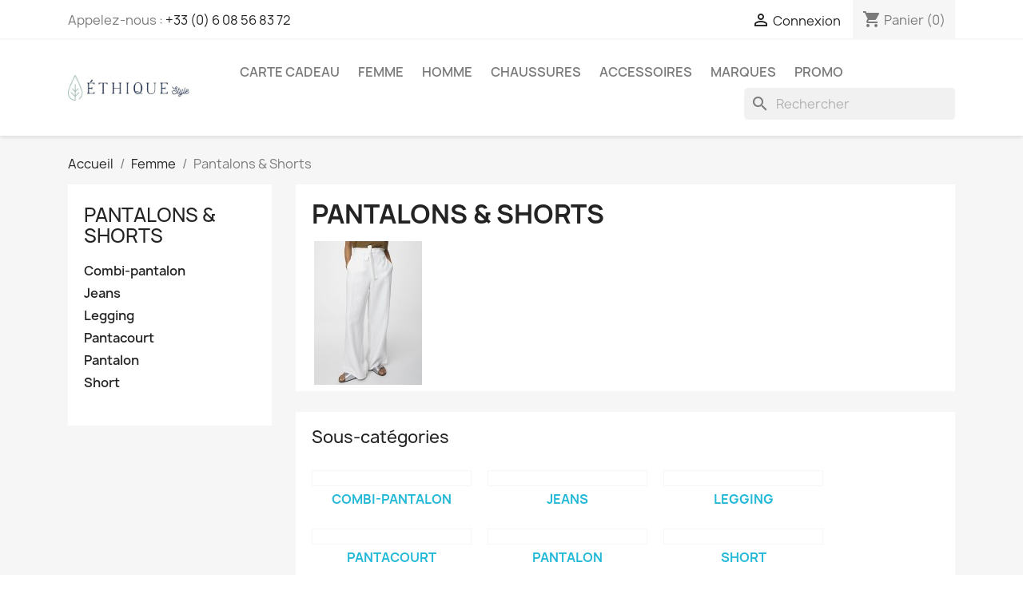

--- FILE ---
content_type: text/html; charset=utf-8
request_url: https://www.ethique-style.com/16-pantalons-shorts
body_size: 16277
content:
<!doctype html>
<html lang="fr-FR">

  <head>
    
      
  <meta charset="utf-8">


  <meta http-equiv="x-ua-compatible" content="ie=edge">



  <title>Pantalons &amp; Shorts</title>
  
    <link rel="preconnect" href="https://fonts.googleapis.com">
<link rel="preconnect" href="https://fonts.gstatic.com" crossorigin>

  
  <meta name="description" content="">
  <meta name="keywords" content="">
        <link rel="canonical" href="https://www.ethique-style.com/16-pantalons-shorts">
    
      
  
  
    <script type="application/ld+json">
  {
    "@context": "https://schema.org",
    "@type": "Organization",
    "name" : "Éthique Style",
    "url" : "https://www.ethique-style.com/"
         ,"logo": {
        "@type": "ImageObject",
        "url":"https://www.ethique-style.com/img/logo-1729607680.jpg"
      }
      }
</script>

<script type="application/ld+json">
  {
    "@context": "https://schema.org",
    "@type": "WebPage",
    "isPartOf": {
      "@type": "WebSite",
      "url":  "https://www.ethique-style.com/",
      "name": "Éthique Style"
    },
    "name": "Pantalons &amp; Shorts",
    "url":  "https://www.ethique-style.com/16-pantalons-shorts"
  }
</script>


  <script type="application/ld+json">
    {
      "@context": "https://schema.org",
      "@type": "BreadcrumbList",
      "itemListElement": [
                  {
            "@type": "ListItem",
            "position": 1,
            "name": "Accueil",
            "item": "https://www.ethique-style.com/"
          },                  {
            "@type": "ListItem",
            "position": 2,
            "name": "Femme",
            "item": "https://www.ethique-style.com/3-femme"
          },                  {
            "@type": "ListItem",
            "position": 3,
            "name": "Pantalons &amp; Shorts",
            "item": "https://www.ethique-style.com/16-pantalons-shorts"
          }              ]
    }
  </script>
  
  
  
  <script type="application/ld+json">
  {
    "@context": "https://schema.org",
    "@type": "ItemList",
    "itemListElement": [
          {
        "@type": "ListItem",
        "position": 1,
        "name": "Jeans 201 Droit Denim Original Brut",
        "url": "https://www.ethique-style.com/femme/55-11949-jeans-201-droit-denim-original-brut.html#/239-taille-26_30"
      },          {
        "@type": "ListItem",
        "position": 2,
        "name": "JEANS SLIM BETTY GRIS",
        "url": "https://www.ethique-style.com/pantalons-shorts/629-4247--jeans-slim-betty-gris.html#/74-taille-36"
      },          {
        "@type": "ListItem",
        "position": 3,
        "name": "JEANS JULIETTE COUPE MOM",
        "url": "https://www.ethique-style.com/femme/1078-7299-jeans-juliette-coupe-mom.html#/74-taille-36"
      },          {
        "@type": "ListItem",
        "position": 4,
        "name": "Jeans 1083 Modèle 204H ou 254 Fuselé FiliDenim Bleu",
        "url": "https://www.ethique-style.com/femme/56-7739-jeans-1083-modele-204h-fusele-filidenim-bleu.html#/61-taille-38_32"
      },          {
        "@type": "ListItem",
        "position": 5,
        "name": "Jeans 1083 Modèle 204N Fuselé FlexDenim Bleu",
        "url": "https://www.ethique-style.com/femme/59-210-jeans-1083-modele-204n-fusele-flexdenim-bleu.html#/49-taille-26_32/59-couleur-bleu_brut"
      },          {
        "@type": "ListItem",
        "position": 6,
        "name": "202N Bootcut DenimOriginal Brut",
        "url": "https://www.ethique-style.com/femme/60-12270-202n-bootcut-denimoriginal-brut.html#/239-taille-26_30"
      },          {
        "@type": "ListItem",
        "position": 7,
        "name": "Jeans 203N ajusté SuperDenimFlex Indigo",
        "url": "https://www.ethique-style.com/femme/61-13442-jeans-203n-ajuste-superdenimflex-indigo.html#/239-taille-26_30"
      },          {
        "@type": "ListItem",
        "position": 8,
        "name": "Jeans 201N Droit Denim Original Noir",
        "url": "https://www.ethique-style.com/femme/62-241-jeans-201-droit-denim-original-noir.html#/11-couleur-noir/49-taille-26_32"
      },          {
        "@type": "ListItem",
        "position": 9,
        "name": "JEANS SLIM JULIA BRUT",
        "url": "https://www.ethique-style.com/pantalons-shorts/1310-8508-jeans-slim-julia-brut.html#/74-taille-36"
      },          {
        "@type": "ListItem",
        "position": 10,
        "name": "Jeans 208H 100% coton ou 258 Mom SuperDenim Indigo BRUT",
        "url": "https://www.ethique-style.com/femme/1497-9582-jeans-258-mom-superdenimflex-indigo-brut.html#/61-taille-38_32"
      },          {
        "@type": "ListItem",
        "position": 11,
        "name": "Jeans 201H Droit SuperDenimFlex Indigo Brut",
        "url": "https://www.ethique-style.com/femme/1500-9616-jeans-201h-droit-superdenimflex-indigo-brut.html#/49-taille-26_32"
      },          {
        "@type": "ListItem",
        "position": 12,
        "name": "JEANS X789 FEMME",
        "url": "https://www.ethique-style.com/femme/1517-14922-jeans-x789-femme.html#/74-taille-36/248-couleur-bleu_gris"
      }        ]
  }
</script>

  
  
    
                
                            
        <link rel="next" href="https://www.ethique-style.com/16-pantalons-shorts?page=2">  

  
    <meta property="og:title" content="Pantalons &amp; Shorts" />
    <meta property="og:description" content="" />
    <meta property="og:url" content="https://www.ethique-style.com/16-pantalons-shorts" />
    <meta property="og:site_name" content="Éthique Style" />
    <meta property="og:type" content="website" />    



  <meta name="viewport" content="width=device-width, initial-scale=1">



  <link rel="icon" type="image/vnd.microsoft.icon" href="https://www.ethique-style.com/img/favicon.ico?1729607680">
  <link rel="shortcut icon" type="image/x-icon" href="https://www.ethique-style.com/img/favicon.ico?1729607680">



    <link rel="stylesheet" href="https://www.ethique-style.com/themes/classic/assets/css/theme.css" type="text/css" media="all">
  <link rel="stylesheet" href="https://www.ethique-style.com/modules/blockreassurance/views/dist/front.css" type="text/css" media="all">
  <link rel="stylesheet" href="https://www.ethique-style.com/modules/ps_socialfollow/views/css/ps_socialfollow.css" type="text/css" media="all">
  <link rel="stylesheet" href="https://www.ethique-style.com/modules/ps_searchbar/ps_searchbar.css" type="text/css" media="all">
  <link rel="stylesheet" href="https://www.ethique-style.com/modules/productcomments/views/css/productcomments.css" type="text/css" media="all">
  <link rel="stylesheet" href="https://www.ethique-style.com/js/jquery/ui/themes/base/minified/jquery-ui.min.css" type="text/css" media="all">
  <link rel="stylesheet" href="https://www.ethique-style.com/js/jquery/ui/themes/base/minified/jquery.ui.theme.min.css" type="text/css" media="all">
  <link rel="stylesheet" href="https://www.ethique-style.com/modules/blockwishlist/public/wishlist.css" type="text/css" media="all">
  <link rel="stylesheet" href="https://www.ethique-style.com/modules/ps_imageslider/css/homeslider.css" type="text/css" media="all">




  

  <script type="text/javascript">
        var blockwishlistController = "https:\/\/www.ethique-style.com\/module\/blockwishlist\/action";
        var prestashop = {"cart":{"products":[],"totals":{"total":{"type":"total","label":"Total","amount":0,"value":"0,00\u00a0\u20ac"},"total_including_tax":{"type":"total","label":"Total TTC","amount":0,"value":"0,00\u00a0\u20ac"},"total_excluding_tax":{"type":"total","label":"Total HT :","amount":0,"value":"0,00\u00a0\u20ac"}},"subtotals":{"products":{"type":"products","label":"Sous-total","amount":0,"value":"0,00\u00a0\u20ac"},"discounts":null,"shipping":{"type":"shipping","label":"Livraison","amount":0,"value":""},"tax":null},"products_count":0,"summary_string":"0 articles","vouchers":{"allowed":1,"added":[]},"discounts":[],"minimalPurchase":0,"minimalPurchaseRequired":""},"currency":{"id":1,"name":"Euro","iso_code":"EUR","iso_code_num":"978","sign":"\u20ac"},"customer":{"lastname":null,"firstname":null,"email":null,"birthday":null,"newsletter":null,"newsletter_date_add":null,"optin":null,"website":null,"company":null,"siret":null,"ape":null,"is_logged":false,"gender":{"type":null,"name":null},"addresses":[]},"country":{"id_zone":"1","id_currency":"0","call_prefix":"33","iso_code":"FR","active":"1","contains_states":"0","need_identification_number":"0","need_zip_code":"1","zip_code_format":"NNNNN","display_tax_label":"1","name":"France","id":8},"language":{"name":"Fran\u00e7ais (French)","iso_code":"fr","locale":"fr-FR","language_code":"fr","active":"1","is_rtl":"0","date_format_lite":"d\/m\/Y","date_format_full":"d\/m\/Y H:i:s","id":1},"page":{"title":"","canonical":"https:\/\/www.ethique-style.com\/16-pantalons-shorts","meta":{"title":"Pantalons & Shorts","description":"","keywords":"","robots":"index"},"page_name":"category","body_classes":{"lang-fr":true,"lang-rtl":false,"country-FR":true,"currency-EUR":true,"layout-left-column":true,"page-category":true,"tax-display-enabled":true,"page-customer-account":false,"category-id-16":true,"category-Pantalons & Shorts":true,"category-id-parent-3":true,"category-depth-level-3":true},"admin_notifications":[],"password-policy":{"feedbacks":{"0":"Tr\u00e8s faible","1":"Faible","2":"Moyenne","3":"Fort","4":"Tr\u00e8s fort","Straight rows of keys are easy to guess":"Les suites de touches sur le clavier sont faciles \u00e0 deviner","Short keyboard patterns are easy to guess":"Les mod\u00e8les courts sur le clavier sont faciles \u00e0 deviner.","Use a longer keyboard pattern with more turns":"Utilisez une combinaison de touches plus longue et plus complexe.","Repeats like \"aaa\" are easy to guess":"Les r\u00e9p\u00e9titions (ex. : \"aaa\") sont faciles \u00e0 deviner.","Repeats like \"abcabcabc\" are only slightly harder to guess than \"abc\"":"Les r\u00e9p\u00e9titions (ex. : \"abcabcabc\") sont seulement un peu plus difficiles \u00e0 deviner que \"abc\".","Sequences like abc or 6543 are easy to guess":"Les s\u00e9quences (ex. : abc ou 6543) sont faciles \u00e0 deviner.","Recent years are easy to guess":"Les ann\u00e9es r\u00e9centes sont faciles \u00e0 deviner.","Dates are often easy to guess":"Les dates sont souvent faciles \u00e0 deviner.","This is a top-10 common password":"Ce mot de passe figure parmi les 10 mots de passe les plus courants.","This is a top-100 common password":"Ce mot de passe figure parmi les 100 mots de passe les plus courants.","This is a very common password":"Ceci est un mot de passe tr\u00e8s courant.","This is similar to a commonly used password":"Ce mot de passe est similaire \u00e0 un mot de passe couramment utilis\u00e9.","A word by itself is easy to guess":"Un mot seul est facile \u00e0 deviner.","Names and surnames by themselves are easy to guess":"Les noms et les surnoms seuls sont faciles \u00e0 deviner.","Common names and surnames are easy to guess":"Les noms et les pr\u00e9noms courants sont faciles \u00e0 deviner.","Use a few words, avoid common phrases":"Utilisez quelques mots, \u00e9vitez les phrases courantes.","No need for symbols, digits, or uppercase letters":"Pas besoin de symboles, de chiffres ou de majuscules.","Avoid repeated words and characters":"\u00c9viter de r\u00e9p\u00e9ter les mots et les caract\u00e8res.","Avoid sequences":"\u00c9viter les s\u00e9quences.","Avoid recent years":"\u00c9vitez les ann\u00e9es r\u00e9centes.","Avoid years that are associated with you":"\u00c9vitez les ann\u00e9es qui vous sont associ\u00e9es.","Avoid dates and years that are associated with you":"\u00c9vitez les dates et les ann\u00e9es qui vous sont associ\u00e9es.","Capitalization doesn't help very much":"Les majuscules ne sont pas tr\u00e8s utiles.","All-uppercase is almost as easy to guess as all-lowercase":"Un mot de passe tout en majuscules est presque aussi facile \u00e0 deviner qu'un mot de passe tout en minuscules.","Reversed words aren't much harder to guess":"Les mots invers\u00e9s ne sont pas beaucoup plus difficiles \u00e0 deviner.","Predictable substitutions like '@' instead of 'a' don't help very much":"Les substitutions pr\u00e9visibles comme '\"@\" au lieu de \"a\" n'aident pas beaucoup.","Add another word or two. Uncommon words are better.":"Ajoutez un autre mot ou deux. Pr\u00e9f\u00e9rez les mots peu courants."}}},"shop":{"name":"\u00c9thique Style","logo":"https:\/\/www.ethique-style.com\/img\/logo-1729607680.jpg","stores_icon":"https:\/\/www.ethique-style.com\/img\/logo_stores.png","favicon":"https:\/\/www.ethique-style.com\/img\/favicon.ico"},"core_js_public_path":"\/themes\/","urls":{"base_url":"https:\/\/www.ethique-style.com\/","current_url":"https:\/\/www.ethique-style.com\/16-pantalons-shorts","shop_domain_url":"https:\/\/www.ethique-style.com","img_ps_url":"https:\/\/www.ethique-style.com\/img\/","img_cat_url":"https:\/\/www.ethique-style.com\/img\/c\/","img_lang_url":"https:\/\/www.ethique-style.com\/img\/l\/","img_prod_url":"https:\/\/www.ethique-style.com\/img\/p\/","img_manu_url":"https:\/\/www.ethique-style.com\/img\/m\/","img_sup_url":"https:\/\/www.ethique-style.com\/img\/su\/","img_ship_url":"https:\/\/www.ethique-style.com\/img\/s\/","img_store_url":"https:\/\/www.ethique-style.com\/img\/st\/","img_col_url":"https:\/\/www.ethique-style.com\/img\/co\/","img_url":"https:\/\/www.ethique-style.com\/themes\/classic\/assets\/img\/","css_url":"https:\/\/www.ethique-style.com\/themes\/classic\/assets\/css\/","js_url":"https:\/\/www.ethique-style.com\/themes\/classic\/assets\/js\/","pic_url":"https:\/\/www.ethique-style.com\/upload\/","theme_assets":"https:\/\/www.ethique-style.com\/themes\/classic\/assets\/","theme_dir":"https:\/\/www.ethique-style.com\/themes\/classic\/","pages":{"address":"https:\/\/www.ethique-style.com\/adresse","addresses":"https:\/\/www.ethique-style.com\/adresses","authentication":"https:\/\/www.ethique-style.com\/connexion","manufacturer":"https:\/\/www.ethique-style.com\/brands","cart":"https:\/\/www.ethique-style.com\/panier","category":"https:\/\/www.ethique-style.com\/index.php?controller=category","cms":"https:\/\/www.ethique-style.com\/index.php?controller=cms","contact":"https:\/\/www.ethique-style.com\/nous-contacter","discount":"https:\/\/www.ethique-style.com\/reduction","guest_tracking":"https:\/\/www.ethique-style.com\/suivi-commande-invite","history":"https:\/\/www.ethique-style.com\/historique-commandes","identity":"https:\/\/www.ethique-style.com\/identite","index":"https:\/\/www.ethique-style.com\/","my_account":"https:\/\/www.ethique-style.com\/mon-compte","order_confirmation":"https:\/\/www.ethique-style.com\/confirmation-commande","order_detail":"https:\/\/www.ethique-style.com\/index.php?controller=order-detail","order_follow":"https:\/\/www.ethique-style.com\/suivi-commande","order":"https:\/\/www.ethique-style.com\/commande","order_return":"https:\/\/www.ethique-style.com\/index.php?controller=order-return","order_slip":"https:\/\/www.ethique-style.com\/avoirs","pagenotfound":"https:\/\/www.ethique-style.com\/page-introuvable","password":"https:\/\/www.ethique-style.com\/recuperation-mot-de-passe","pdf_invoice":"https:\/\/www.ethique-style.com\/index.php?controller=pdf-invoice","pdf_order_return":"https:\/\/www.ethique-style.com\/index.php?controller=pdf-order-return","pdf_order_slip":"https:\/\/www.ethique-style.com\/index.php?controller=pdf-order-slip","prices_drop":"https:\/\/www.ethique-style.com\/promotions","product":"https:\/\/www.ethique-style.com\/index.php?controller=product","registration":"https:\/\/www.ethique-style.com\/index.php?controller=registration","search":"https:\/\/www.ethique-style.com\/recherche","sitemap":"https:\/\/www.ethique-style.com\/sitemap","stores":"https:\/\/www.ethique-style.com\/magasins","supplier":"https:\/\/www.ethique-style.com\/fournisseur","new_products":"https:\/\/www.ethique-style.com\/nouveaux-produits","brands":"https:\/\/www.ethique-style.com\/brands","register":"https:\/\/www.ethique-style.com\/index.php?controller=registration","order_login":"https:\/\/www.ethique-style.com\/commande?login=1"},"alternative_langs":[],"actions":{"logout":"https:\/\/www.ethique-style.com\/?mylogout="},"no_picture_image":{"bySize":{"small_default":{"url":"https:\/\/www.ethique-style.com\/img\/p\/fr-default-small_default.jpg","width":98,"height":98},"cart_default":{"url":"https:\/\/www.ethique-style.com\/img\/p\/fr-default-cart_default.jpg","width":125,"height":125},"home_default":{"url":"https:\/\/www.ethique-style.com\/img\/p\/fr-default-home_default.jpg","width":250,"height":250},"medium_default":{"url":"https:\/\/www.ethique-style.com\/img\/p\/fr-default-medium_default.jpg","width":452,"height":452},"large_default":{"url":"https:\/\/www.ethique-style.com\/img\/p\/fr-default-large_default.jpg","width":800,"height":800}},"small":{"url":"https:\/\/www.ethique-style.com\/img\/p\/fr-default-small_default.jpg","width":98,"height":98},"medium":{"url":"https:\/\/www.ethique-style.com\/img\/p\/fr-default-home_default.jpg","width":250,"height":250},"large":{"url":"https:\/\/www.ethique-style.com\/img\/p\/fr-default-large_default.jpg","width":800,"height":800},"legend":""}},"configuration":{"display_taxes_label":true,"display_prices_tax_incl":true,"is_catalog":false,"show_prices":true,"opt_in":{"partner":true},"quantity_discount":{"type":"discount","label":"Remise sur prix unitaire"},"voucher_enabled":1,"return_enabled":0},"field_required":[],"breadcrumb":{"links":[{"title":"Accueil","url":"https:\/\/www.ethique-style.com\/"},{"title":"Femme","url":"https:\/\/www.ethique-style.com\/3-femme"},{"title":"Pantalons & Shorts","url":"https:\/\/www.ethique-style.com\/16-pantalons-shorts"}],"count":3},"link":{"protocol_link":"https:\/\/","protocol_content":"https:\/\/"},"time":1768900689,"static_token":"460f651fd409fa8b47afb423ed8e0aaf","token":"85c7141bbc3eeb2707a37ca96bc61691","debug":false};
        var prestashopFacebookAjaxController = "https:\/\/www.ethique-style.com\/module\/ps_facebook\/Ajax";
        var productsAlreadyTagged = [];
        var psr_icon_color = "#F19D76";
        var removeFromWishlistUrl = "https:\/\/www.ethique-style.com\/module\/blockwishlist\/action?action=deleteProductFromWishlist";
        var wishlistAddProductToCartUrl = "https:\/\/www.ethique-style.com\/module\/blockwishlist\/action?action=addProductToCart";
        var wishlistUrl = "https:\/\/www.ethique-style.com\/module\/blockwishlist\/view";
      </script>



  


    
  </head>

  <body id="category" class="lang-fr country-fr currency-eur layout-left-column page-category tax-display-enabled category-id-16 category-pantalons-shorts category-id-parent-3 category-depth-level-3">

    
      
    

    <main>
      
              

      <header id="header">
        
          
  <div class="header-banner">
    
  </div>



  <nav class="header-nav">
    <div class="container">
      <div class="row">
        <div class="hidden-sm-down">
          <div class="col-md-5 col-xs-12">
            <div id="_desktop_contact_link">
  <div id="contact-link">
                Appelez-nous : <a href='tel:+33(0)608568372'>+33 (0) 6 08 56 83 72</a>
      </div>
</div>

          </div>
          <div class="col-md-7 right-nav">
              <div id="_desktop_user_info">
  <div class="user-info">
          <a
        href="https://www.ethique-style.com/connexion?back=https%3A%2F%2Fwww.ethique-style.com%2F16-pantalons-shorts"
        title="Identifiez-vous"
        rel="nofollow"
      >
        <i class="material-icons">&#xE7FF;</i>
        <span class="hidden-sm-down">Connexion</span>
      </a>
      </div>
</div>
<div id="_desktop_cart">
  <div class="blockcart cart-preview inactive" data-refresh-url="//www.ethique-style.com/module/ps_shoppingcart/ajax">
    <div class="header">
              <i class="material-icons shopping-cart" aria-hidden="true">shopping_cart</i>
        <span class="hidden-sm-down">Panier</span>
        <span class="cart-products-count">(0)</span>
          </div>
  </div>
</div>

          </div>
        </div>
        <div class="hidden-md-up text-sm-center mobile">
          <div class="float-xs-left" id="menu-icon">
            <i class="material-icons d-inline">&#xE5D2;</i>
          </div>
          <div class="float-xs-right" id="_mobile_cart"></div>
          <div class="float-xs-right" id="_mobile_user_info"></div>
          <div class="top-logo" id="_mobile_logo"></div>
          <div class="clearfix"></div>
        </div>
      </div>
    </div>
  </nav>



  <div class="header-top">
    <div class="container">
       <div class="row">
        <div class="col-md-2 hidden-sm-down" id="_desktop_logo">
                                    
  <a href="https://www.ethique-style.com/">
    <img
      class="logo img-fluid"
      src="https://www.ethique-style.com/img/logo-1729607680.jpg"
      alt="Éthique Style"
      width="400"
      height="80">
  </a>

                              </div>
        <div class="header-top-right col-md-10 col-sm-12 position-static">
          

<div class="menu js-top-menu position-static hidden-sm-down" id="_desktop_top_menu">
    
          <ul class="top-menu" id="top-menu" data-depth="0">
                    <li class="category" id="category-158">
                          <a
                class="dropdown-item"
                href="https://www.ethique-style.com/158-carte-cadeau" data-depth="0"
                              >
                                Carte Cadeau
              </a>
                          </li>
                    <li class="category" id="category-3">
                          <a
                class="dropdown-item"
                href="https://www.ethique-style.com/3-femme" data-depth="0"
                              >
                                                                      <span class="float-xs-right hidden-md-up">
                    <span data-target="#top_sub_menu_90031" data-toggle="collapse" class="navbar-toggler collapse-icons">
                      <i class="material-icons add">&#xE313;</i>
                      <i class="material-icons remove">&#xE316;</i>
                    </span>
                  </span>
                                Femme
              </a>
                            <div  class="popover sub-menu js-sub-menu collapse" id="top_sub_menu_90031">
                
          <ul class="top-menu"  data-depth="1">
                    <li class="category" id="category-19">
                          <a
                class="dropdown-item dropdown-submenu"
                href="https://www.ethique-style.com/19-tops" data-depth="1"
                              >
                                                                      <span class="float-xs-right hidden-md-up">
                    <span data-target="#top_sub_menu_88063" data-toggle="collapse" class="navbar-toggler collapse-icons">
                      <i class="material-icons add">&#xE313;</i>
                      <i class="material-icons remove">&#xE316;</i>
                    </span>
                  </span>
                                Tops
              </a>
                            <div  class="collapse" id="top_sub_menu_88063">
                
          <ul class="top-menu"  data-depth="2">
                    <li class="category" id="category-101">
                          <a
                class="dropdown-item"
                href="https://www.ethique-style.com/101-blouse" data-depth="2"
                              >
                                Blouse
              </a>
                          </li>
                    <li class="category" id="category-102">
                          <a
                class="dropdown-item"
                href="https://www.ethique-style.com/102-chemisier" data-depth="2"
                              >
                                Chemisier
              </a>
                          </li>
                    <li class="category" id="category-103">
                          <a
                class="dropdown-item"
                href="https://www.ethique-style.com/103-debardeur" data-depth="2"
                              >
                                Débardeur
              </a>
                          </li>
                    <li class="category" id="category-137">
                          <a
                class="dropdown-item"
                href="https://www.ethique-style.com/137-manche-longue" data-depth="2"
                              >
                                Manche longue
              </a>
                          </li>
                    <li class="category" id="category-104">
                          <a
                class="dropdown-item"
                href="https://www.ethique-style.com/104-t-shirt" data-depth="2"
                              >
                                T-shirt
              </a>
                          </li>
                    <li class="category" id="category-105">
                          <a
                class="dropdown-item"
                href="https://www.ethique-style.com/105-tunique" data-depth="2"
                              >
                                Tunique
              </a>
                          </li>
              </ul>
    
              </div>
                          </li>
                    <li class="category" id="category-37">
                          <a
                class="dropdown-item dropdown-submenu"
                href="https://www.ethique-style.com/37-gilets-pulls-sweats" data-depth="1"
                              >
                                                                      <span class="float-xs-right hidden-md-up">
                    <span data-target="#top_sub_menu_63732" data-toggle="collapse" class="navbar-toggler collapse-icons">
                      <i class="material-icons add">&#xE313;</i>
                      <i class="material-icons remove">&#xE316;</i>
                    </span>
                  </span>
                                Gilets - Pulls - Sweats
              </a>
                            <div  class="collapse" id="top_sub_menu_63732">
                
          <ul class="top-menu"  data-depth="2">
                    <li class="category" id="category-106">
                          <a
                class="dropdown-item"
                href="https://www.ethique-style.com/106-gilet" data-depth="2"
                              >
                                Gilet
              </a>
                          </li>
                    <li class="category" id="category-138">
                          <a
                class="dropdown-item"
                href="https://www.ethique-style.com/138-maille" data-depth="2"
                              >
                                Maille
              </a>
                          </li>
                    <li class="category" id="category-107">
                          <a
                class="dropdown-item"
                href="https://www.ethique-style.com/107-pull" data-depth="2"
                              >
                                Pull
              </a>
                          </li>
                    <li class="category" id="category-108">
                          <a
                class="dropdown-item"
                href="https://www.ethique-style.com/108-sweat" data-depth="2"
                              >
                                Sweat
              </a>
                          </li>
              </ul>
    
              </div>
                          </li>
                    <li class="category" id="category-18">
                          <a
                class="dropdown-item dropdown-submenu"
                href="https://www.ethique-style.com/18-jupes-robes" data-depth="1"
                              >
                                                                      <span class="float-xs-right hidden-md-up">
                    <span data-target="#top_sub_menu_48992" data-toggle="collapse" class="navbar-toggler collapse-icons">
                      <i class="material-icons add">&#xE313;</i>
                      <i class="material-icons remove">&#xE316;</i>
                    </span>
                  </span>
                                Jupes &amp; Robes
              </a>
                            <div  class="collapse" id="top_sub_menu_48992">
                
          <ul class="top-menu"  data-depth="2">
                    <li class="category" id="category-98">
                          <a
                class="dropdown-item"
                href="https://www.ethique-style.com/98-fond-de-robe" data-depth="2"
                              >
                                Fond de robe
              </a>
                          </li>
                    <li class="category" id="category-99">
                          <a
                class="dropdown-item"
                href="https://www.ethique-style.com/99-jupe" data-depth="2"
                              >
                                Jupe
              </a>
                          </li>
                    <li class="category" id="category-100">
                          <a
                class="dropdown-item"
                href="https://www.ethique-style.com/100-robe" data-depth="2"
                              >
                                Robe
              </a>
                          </li>
              </ul>
    
              </div>
                          </li>
                    <li class="category current " id="category-16">
                          <a
                class="dropdown-item dropdown-submenu"
                href="https://www.ethique-style.com/16-pantalons-shorts" data-depth="1"
                              >
                                                                      <span class="float-xs-right hidden-md-up">
                    <span data-target="#top_sub_menu_48683" data-toggle="collapse" class="navbar-toggler collapse-icons">
                      <i class="material-icons add">&#xE313;</i>
                      <i class="material-icons remove">&#xE316;</i>
                    </span>
                  </span>
                                Pantalons &amp; Shorts
              </a>
                            <div  class="collapse" id="top_sub_menu_48683">
                
          <ul class="top-menu"  data-depth="2">
                    <li class="category" id="category-141">
                          <a
                class="dropdown-item"
                href="https://www.ethique-style.com/141-combi-pantalon" data-depth="2"
                              >
                                Combi-pantalon
              </a>
                          </li>
                    <li class="category" id="category-96">
                          <a
                class="dropdown-item"
                href="https://www.ethique-style.com/96-jeans" data-depth="2"
                              >
                                Jeans
              </a>
                          </li>
                    <li class="category" id="category-97">
                          <a
                class="dropdown-item"
                href="https://www.ethique-style.com/97-legging" data-depth="2"
                              >
                                Legging
              </a>
                          </li>
                    <li class="category" id="category-170">
                          <a
                class="dropdown-item"
                href="https://www.ethique-style.com/170-pantacourt" data-depth="2"
                              >
                                Pantacourt
              </a>
                          </li>
                    <li class="category" id="category-94">
                          <a
                class="dropdown-item"
                href="https://www.ethique-style.com/94-pantalon" data-depth="2"
                              >
                                Pantalon
              </a>
                          </li>
                    <li class="category" id="category-95">
                          <a
                class="dropdown-item"
                href="https://www.ethique-style.com/95-short" data-depth="2"
                              >
                                Short
              </a>
                          </li>
              </ul>
    
              </div>
                          </li>
                    <li class="category" id="category-39">
                          <a
                class="dropdown-item dropdown-submenu"
                href="https://www.ethique-style.com/39-blousons-manteaux-vestes" data-depth="1"
                              >
                                                                      <span class="float-xs-right hidden-md-up">
                    <span data-target="#top_sub_menu_18083" data-toggle="collapse" class="navbar-toggler collapse-icons">
                      <i class="material-icons add">&#xE313;</i>
                      <i class="material-icons remove">&#xE316;</i>
                    </span>
                  </span>
                                Blousons - Manteaux - Vestes
              </a>
                            <div  class="collapse" id="top_sub_menu_18083">
                
          <ul class="top-menu"  data-depth="2">
                    <li class="category" id="category-111">
                          <a
                class="dropdown-item"
                href="https://www.ethique-style.com/111-blouson" data-depth="2"
                              >
                                Blouson
              </a>
                          </li>
                    <li class="category" id="category-139">
                          <a
                class="dropdown-item"
                href="https://www.ethique-style.com/139-doudoune" data-depth="2"
                              >
                                Doudoune
              </a>
                          </li>
                    <li class="category" id="category-112">
                          <a
                class="dropdown-item"
                href="https://www.ethique-style.com/112-manteau" data-depth="2"
                              >
                                Manteau
              </a>
                          </li>
                    <li class="category" id="category-114">
                          <a
                class="dropdown-item"
                href="https://www.ethique-style.com/114-parka" data-depth="2"
                              >
                                Parka
              </a>
                          </li>
                    <li class="category" id="category-113">
                          <a
                class="dropdown-item"
                href="https://www.ethique-style.com/113-veste" data-depth="2"
                              >
                                Veste
              </a>
                          </li>
              </ul>
    
              </div>
                          </li>
              </ul>
    
              </div>
                          </li>
                    <li class="category" id="category-82">
                          <a
                class="dropdown-item"
                href="https://www.ethique-style.com/82-homme" data-depth="0"
                              >
                                                                      <span class="float-xs-right hidden-md-up">
                    <span data-target="#top_sub_menu_67658" data-toggle="collapse" class="navbar-toggler collapse-icons">
                      <i class="material-icons add">&#xE313;</i>
                      <i class="material-icons remove">&#xE316;</i>
                    </span>
                  </span>
                                Homme
              </a>
                            <div  class="popover sub-menu js-sub-menu collapse" id="top_sub_menu_67658">
                
          <ul class="top-menu"  data-depth="1">
                    <li class="category" id="category-125">
                          <a
                class="dropdown-item dropdown-submenu"
                href="https://www.ethique-style.com/125-pantalons-shorts" data-depth="1"
                              >
                                                                      <span class="float-xs-right hidden-md-up">
                    <span data-target="#top_sub_menu_6568" data-toggle="collapse" class="navbar-toggler collapse-icons">
                      <i class="material-icons add">&#xE313;</i>
                      <i class="material-icons remove">&#xE316;</i>
                    </span>
                  </span>
                                Pantalons &amp; Shorts
              </a>
                            <div  class="collapse" id="top_sub_menu_6568">
                
          <ul class="top-menu"  data-depth="2">
                    <li class="category" id="category-129">
                          <a
                class="dropdown-item"
                href="https://www.ethique-style.com/129-jeans" data-depth="2"
                              >
                                Jeans
              </a>
                          </li>
                    <li class="category" id="category-126">
                          <a
                class="dropdown-item"
                href="https://www.ethique-style.com/126-pantalon" data-depth="2"
                              >
                                Pantalon
              </a>
                          </li>
                    <li class="category" id="category-127">
                          <a
                class="dropdown-item"
                href="https://www.ethique-style.com/127-bermuda-short" data-depth="2"
                              >
                                Bermuda, Short
              </a>
                          </li>
              </ul>
    
              </div>
                          </li>
                    <li class="category" id="category-128">
                          <a
                class="dropdown-item dropdown-submenu"
                href="https://www.ethique-style.com/128-chemises-polos-t-shirts" data-depth="1"
                              >
                                                                      <span class="float-xs-right hidden-md-up">
                    <span data-target="#top_sub_menu_71481" data-toggle="collapse" class="navbar-toggler collapse-icons">
                      <i class="material-icons add">&#xE313;</i>
                      <i class="material-icons remove">&#xE316;</i>
                    </span>
                  </span>
                                Chemises, Polos &amp; T-shirts
              </a>
                            <div  class="collapse" id="top_sub_menu_71481">
                
          <ul class="top-menu"  data-depth="2">
                    <li class="category" id="category-144">
                          <a
                class="dropdown-item"
                href="https://www.ethique-style.com/144-chemise" data-depth="2"
                              >
                                Chemise
              </a>
                          </li>
                    <li class="category" id="category-130">
                          <a
                class="dropdown-item"
                href="https://www.ethique-style.com/130-polo" data-depth="2"
                              >
                                Polo
              </a>
                          </li>
                    <li class="category" id="category-131">
                          <a
                class="dropdown-item"
                href="https://www.ethique-style.com/131-t-shirt" data-depth="2"
                              >
                                T-shirt
              </a>
                          </li>
              </ul>
    
              </div>
                          </li>
                    <li class="category" id="category-132">
                          <a
                class="dropdown-item dropdown-submenu"
                href="https://www.ethique-style.com/132-gilets-pulls-sweats" data-depth="1"
                              >
                                                                      <span class="float-xs-right hidden-md-up">
                    <span data-target="#top_sub_menu_51796" data-toggle="collapse" class="navbar-toggler collapse-icons">
                      <i class="material-icons add">&#xE313;</i>
                      <i class="material-icons remove">&#xE316;</i>
                    </span>
                  </span>
                                Gilets, Pulls &amp; Sweats
              </a>
                            <div  class="collapse" id="top_sub_menu_51796">
                
          <ul class="top-menu"  data-depth="2">
                    <li class="category" id="category-133">
                          <a
                class="dropdown-item"
                href="https://www.ethique-style.com/133-pull" data-depth="2"
                              >
                                Pull
              </a>
                          </li>
                    <li class="category" id="category-134">
                          <a
                class="dropdown-item"
                href="https://www.ethique-style.com/134-sweat" data-depth="2"
                              >
                                Sweat
              </a>
                          </li>
                    <li class="category" id="category-143">
                          <a
                class="dropdown-item"
                href="https://www.ethique-style.com/143-gilet" data-depth="2"
                              >
                                Gilet
              </a>
                          </li>
              </ul>
    
              </div>
                          </li>
              </ul>
    
              </div>
                          </li>
                    <li class="category" id="category-11">
                          <a
                class="dropdown-item"
                href="https://www.ethique-style.com/11-chaussures" data-depth="0"
                              >
                                                                      <span class="float-xs-right hidden-md-up">
                    <span data-target="#top_sub_menu_25477" data-toggle="collapse" class="navbar-toggler collapse-icons">
                      <i class="material-icons add">&#xE313;</i>
                      <i class="material-icons remove">&#xE316;</i>
                    </span>
                  </span>
                                Chaussures
              </a>
                            <div  class="popover sub-menu js-sub-menu collapse" id="top_sub_menu_25477">
                
          <ul class="top-menu"  data-depth="1">
                    <li class="category" id="category-70">
                          <a
                class="dropdown-item dropdown-submenu"
                href="https://www.ethique-style.com/70-basket" data-depth="1"
                              >
                                Basket
              </a>
                          </li>
                    <li class="category" id="category-81">
                          <a
                class="dropdown-item dropdown-submenu"
                href="https://www.ethique-style.com/81-tong" data-depth="1"
                              >
                                Tong
              </a>
                          </li>
              </ul>
    
              </div>
                          </li>
                    <li class="category" id="category-13">
                          <a
                class="dropdown-item"
                href="https://www.ethique-style.com/13-accessoires" data-depth="0"
                              >
                                                                      <span class="float-xs-right hidden-md-up">
                    <span data-target="#top_sub_menu_59561" data-toggle="collapse" class="navbar-toggler collapse-icons">
                      <i class="material-icons add">&#xE313;</i>
                      <i class="material-icons remove">&#xE316;</i>
                    </span>
                  </span>
                                Accessoires
              </a>
                            <div  class="popover sub-menu js-sub-menu collapse" id="top_sub_menu_59561">
                
          <ul class="top-menu"  data-depth="1">
                    <li class="category" id="category-171">
                          <a
                class="dropdown-item dropdown-submenu"
                href="https://www.ethique-style.com/171-accessoires-maison" data-depth="1"
                              >
                                Accessoires Maison
              </a>
                          </li>
                    <li class="category" id="category-164">
                          <a
                class="dropdown-item dropdown-submenu"
                href="https://www.ethique-style.com/164-autour-du-parfum" data-depth="1"
                              >
                                Autour du Parfum
              </a>
                          </li>
                    <li class="category" id="category-157">
                          <a
                class="dropdown-item dropdown-submenu"
                href="https://www.ethique-style.com/157-bijoux" data-depth="1"
                              >
                                                                      <span class="float-xs-right hidden-md-up">
                    <span data-target="#top_sub_menu_122" data-toggle="collapse" class="navbar-toggler collapse-icons">
                      <i class="material-icons add">&#xE313;</i>
                      <i class="material-icons remove">&#xE316;</i>
                    </span>
                  </span>
                                Bijoux
              </a>
                            <div  class="collapse" id="top_sub_menu_122">
                
          <ul class="top-menu"  data-depth="2">
                    <li class="category" id="category-28">
                          <a
                class="dropdown-item"
                href="https://www.ethique-style.com/28-bague" data-depth="2"
                              >
                                Bague
              </a>
                          </li>
                    <li class="category" id="category-30">
                          <a
                class="dropdown-item"
                href="https://www.ethique-style.com/30-boucle-d-oreille" data-depth="2"
                              >
                                Boucle d&#039;oreille
              </a>
                          </li>
                    <li class="category" id="category-29">
                          <a
                class="dropdown-item"
                href="https://www.ethique-style.com/29-bracelet" data-depth="2"
                              >
                                Bracelet
              </a>
                          </li>
                    <li class="category" id="category-33">
                          <a
                class="dropdown-item"
                href="https://www.ethique-style.com/33-chaine" data-depth="2"
                              >
                                Chaîne 
              </a>
                          </li>
                    <li class="category" id="category-31">
                          <a
                class="dropdown-item"
                href="https://www.ethique-style.com/31-collier" data-depth="2"
                              >
                                Collier
              </a>
                          </li>
                    <li class="category" id="category-32">
                          <a
                class="dropdown-item"
                href="https://www.ethique-style.com/32-pendentif" data-depth="2"
                              >
                                Pendentif
              </a>
                          </li>
              </ul>
    
              </div>
                          </li>
                    <li class="category" id="category-25">
                          <a
                class="dropdown-item dropdown-submenu"
                href="https://www.ethique-style.com/25-bonnets-gants" data-depth="1"
                              >
                                                                      <span class="float-xs-right hidden-md-up">
                    <span data-target="#top_sub_menu_59403" data-toggle="collapse" class="navbar-toggler collapse-icons">
                      <i class="material-icons add">&#xE313;</i>
                      <i class="material-icons remove">&#xE316;</i>
                    </span>
                  </span>
                                Bonnets - Gants...
              </a>
                            <div  class="collapse" id="top_sub_menu_59403">
                
          <ul class="top-menu"  data-depth="2">
                    <li class="category" id="category-118">
                          <a
                class="dropdown-item"
                href="https://www.ethique-style.com/118-bonnet" data-depth="2"
                              >
                                Bonnet
              </a>
                          </li>
                    <li class="category" id="category-119">
                          <a
                class="dropdown-item"
                href="https://www.ethique-style.com/119-gants-et-moufles" data-depth="2"
                              >
                                Gants et Moufles
              </a>
                          </li>
              </ul>
    
              </div>
                          </li>
                    <li class="category" id="category-24">
                          <a
                class="dropdown-item dropdown-submenu"
                href="https://www.ethique-style.com/24-echarpes-foulards" data-depth="1"
                              >
                                                                      <span class="float-xs-right hidden-md-up">
                    <span data-target="#top_sub_menu_50253" data-toggle="collapse" class="navbar-toggler collapse-icons">
                      <i class="material-icons add">&#xE313;</i>
                      <i class="material-icons remove">&#xE316;</i>
                    </span>
                  </span>
                                Echarpes - Foulards...
              </a>
                            <div  class="collapse" id="top_sub_menu_50253">
                
          <ul class="top-menu"  data-depth="2">
                    <li class="category" id="category-122">
                          <a
                class="dropdown-item"
                href="https://www.ethique-style.com/122-echarpe" data-depth="2"
                              >
                                Echarpe
              </a>
                          </li>
                    <li class="category" id="category-123">
                          <a
                class="dropdown-item"
                href="https://www.ethique-style.com/123-etole" data-depth="2"
                              >
                                Etole
              </a>
                          </li>
                    <li class="category" id="category-124">
                          <a
                class="dropdown-item"
                href="https://www.ethique-style.com/124-foulard" data-depth="2"
                              >
                                Foulard
              </a>
                          </li>
              </ul>
    
              </div>
                          </li>
                    <li class="category" id="category-23">
                          <a
                class="dropdown-item dropdown-submenu"
                href="https://www.ethique-style.com/23-lingerie" data-depth="1"
                              >
                                                                      <span class="float-xs-right hidden-md-up">
                    <span data-target="#top_sub_menu_16385" data-toggle="collapse" class="navbar-toggler collapse-icons">
                      <i class="material-icons add">&#xE313;</i>
                      <i class="material-icons remove">&#xE316;</i>
                    </span>
                  </span>
                                Lingerie
              </a>
                            <div  class="collapse" id="top_sub_menu_16385">
                
          <ul class="top-menu"  data-depth="2">
                    <li class="category" id="category-117">
                          <a
                class="dropdown-item"
                href="https://www.ethique-style.com/117-boxer" data-depth="2"
                              >
                                Boxer
              </a>
                          </li>
                    <li class="category" id="category-115">
                          <a
                class="dropdown-item"
                href="https://www.ethique-style.com/115-culotte-shorty" data-depth="2"
                              >
                                Culotte &amp; shorty
              </a>
                          </li>
                    <li class="category" id="category-116">
                          <a
                class="dropdown-item"
                href="https://www.ethique-style.com/116-soutien-gorge" data-depth="2"
                              >
                                Soutien-gorge
              </a>
                          </li>
                    <li class="category" id="category-145">
                          <a
                class="dropdown-item"
                href="https://www.ethique-style.com/145-chaussettes" data-depth="2"
                              >
                                Chaussettes
              </a>
                          </li>
                    <li class="category" id="category-169">
                          <a
                class="dropdown-item"
                href="https://www.ethique-style.com/169-collants" data-depth="2"
                              >
                                Collants
              </a>
                          </li>
              </ul>
    
              </div>
                          </li>
                    <li class="category" id="category-22">
                          <a
                class="dropdown-item dropdown-submenu"
                href="https://www.ethique-style.com/22-maroquinerie" data-depth="1"
                              >
                                                                      <span class="float-xs-right hidden-md-up">
                    <span data-target="#top_sub_menu_28388" data-toggle="collapse" class="navbar-toggler collapse-icons">
                      <i class="material-icons add">&#xE313;</i>
                      <i class="material-icons remove">&#xE316;</i>
                    </span>
                  </span>
                                Maroquinerie
              </a>
                            <div  class="collapse" id="top_sub_menu_28388">
                
          <ul class="top-menu"  data-depth="2">
                    <li class="category" id="category-166">
                          <a
                class="dropdown-item"
                href="https://www.ethique-style.com/166-bretelles" data-depth="2"
                              >
                                Bretelles
              </a>
                          </li>
                    <li class="category" id="category-120">
                          <a
                class="dropdown-item"
                href="https://www.ethique-style.com/120-ceinture" data-depth="2"
                              >
                                Ceinture
              </a>
                          </li>
                    <li class="category" id="category-147">
                          <a
                class="dropdown-item"
                href="https://www.ethique-style.com/147-portefeuille" data-depth="2"
                              >
                                Portefeuille
              </a>
                          </li>
                    <li class="category" id="category-121">
                          <a
                class="dropdown-item"
                href="https://www.ethique-style.com/121-sac" data-depth="2"
                              >
                                Sac
              </a>
                          </li>
              </ul>
    
              </div>
                          </li>
              </ul>
    
              </div>
                          </li>
                    <li class="category" id="category-35">
                          <a
                class="dropdown-item"
                href="https://www.ethique-style.com/35-marques" data-depth="0"
                              >
                                                                      <span class="float-xs-right hidden-md-up">
                    <span data-target="#top_sub_menu_28398" data-toggle="collapse" class="navbar-toggler collapse-icons">
                      <i class="material-icons add">&#xE313;</i>
                      <i class="material-icons remove">&#xE316;</i>
                    </span>
                  </span>
                                Marques
              </a>
                            <div  class="popover sub-menu js-sub-menu collapse" id="top_sub_menu_28398">
                
          <ul class="top-menu"  data-depth="1">
                    <li class="category" id="category-165">
                          <a
                class="dropdown-item dropdown-submenu"
                href="https://www.ethique-style.com/165-autour-du-parfum" data-depth="1"
                              >
                                Autour du Parfum
              </a>
                          </li>
                    <li class="category" id="category-160">
                          <a
                class="dropdown-item dropdown-submenu"
                href="https://www.ethique-style.com/160-blanc-bonnet" data-depth="1"
                              >
                                BLANC BONNET
              </a>
                          </li>
                    <li class="category" id="category-150">
                          <a
                class="dropdown-item dropdown-submenu"
                href="https://www.ethique-style.com/150-ecoalf" data-depth="1"
                              >
                                Ecoalf
              </a>
                          </li>
                    <li class="category" id="category-151">
                          <a
                class="dropdown-item dropdown-submenu"
                href="https://www.ethique-style.com/151-eseoese" data-depth="1"
                              >
                                EseOese
              </a>
                          </li>
                    <li class="category" id="category-149">
                          <a
                class="dropdown-item dropdown-submenu"
                href="https://www.ethique-style.com/149-gentle-factory" data-depth="1"
                              >
                                Gentle Factory
              </a>
                          </li>
                    <li class="category" id="category-162">
                          <a
                class="dropdown-item dropdown-submenu"
                href="https://www.ethique-style.com/162-grace-mila" data-depth="1"
                              >
                                Grace &amp; Mila
              </a>
                          </li>
                    <li class="category" id="category-154">
                          <a
                class="dropdown-item dropdown-submenu"
                href="https://www.ethique-style.com/154-kite-clothing" data-depth="1"
                              >
                                Kite clothing
              </a>
                          </li>
                    <li class="category" id="category-155">
                          <a
                class="dropdown-item dropdown-submenu"
                href="https://www.ethique-style.com/155-opalook" data-depth="1"
                              >
                                Opalook
              </a>
                          </li>
                    <li class="category" id="category-148">
                          <a
                class="dropdown-item dropdown-submenu"
                href="https://www.ethique-style.com/148-made-in-sens" data-depth="1"
                              >
                                Made in sens
              </a>
                          </li>
                    <li class="category" id="category-161">
                          <a
                class="dropdown-item dropdown-submenu"
                href="https://www.ethique-style.com/161-maloka" data-depth="1"
                              >
                                MALOKA
              </a>
                          </li>
                    <li class="category" id="category-156">
                          <a
                class="dropdown-item dropdown-submenu"
                href="https://www.ethique-style.com/156-la-fabrique-d-echarpe" data-depth="1"
                              >
                                La fabrique d&#039;écharpe
              </a>
                          </li>
                    <li class="category" id="category-167">
                          <a
                class="dropdown-item dropdown-submenu"
                href="https://www.ethique-style.com/167-les-bretelles-de-leon" data-depth="1"
                              >
                                Les Bretelles de Léon
              </a>
                          </li>
                    <li class="category" id="category-153">
                          <a
                class="dropdown-item dropdown-submenu"
                href="https://www.ethique-style.com/153-skfk" data-depth="1"
                              >
                                SKFK
              </a>
                          </li>
                    <li class="category" id="category-152">
                          <a
                class="dropdown-item dropdown-submenu"
                href="https://www.ethique-style.com/152-thought" data-depth="1"
                              >
                                Thought
              </a>
                          </li>
                    <li class="category" id="category-136">
                          <a
                class="dropdown-item dropdown-submenu"
                href="https://www.ethique-style.com/136-1083" data-depth="1"
                              >
                                1083
              </a>
                          </li>
              </ul>
    
              </div>
                          </li>
                    <li class="category" id="category-163">
                          <a
                class="dropdown-item"
                href="https://www.ethique-style.com/163-promo" data-depth="0"
                              >
                                Promo
              </a>
                          </li>
              </ul>
    
    <div class="clearfix"></div>
</div>
<div id="search_widget" class="search-widgets" data-search-controller-url="//www.ethique-style.com/recherche">
  <form method="get" action="//www.ethique-style.com/recherche">
    <input type="hidden" name="controller" value="search">
    <i class="material-icons search" aria-hidden="true">search</i>
    <input type="text" name="s" value="" placeholder="Rechercher" aria-label="Rechercher">
    <i class="material-icons clear" aria-hidden="true">clear</i>
  </form>
</div>

        </div>
      </div>
      <div id="mobile_top_menu_wrapper" class="row hidden-md-up" style="display:none;">
        <div class="js-top-menu mobile" id="_mobile_top_menu"></div>
        <div class="js-top-menu-bottom">
          <div id="_mobile_currency_selector"></div>
          <div id="_mobile_language_selector"></div>
          <div id="_mobile_contact_link"></div>
        </div>
      </div>
    </div>
  </div>
  

        
      </header>

      <section id="wrapper">
        
          
<aside id="notifications">
  <div class="notifications-container container">
    
    
    
      </div>
</aside>
        

        
        <div class="container">
          
            <nav data-depth="3" class="breadcrumb">
  <ol>
    
              
          <li>
                          <a href="https://www.ethique-style.com/"><span>Accueil</span></a>
                      </li>
        
              
          <li>
                          <a href="https://www.ethique-style.com/3-femme"><span>Femme</span></a>
                      </li>
        
              
          <li>
                          <span>Pantalons &amp; Shorts</span>
                      </li>
        
          
  </ol>
</nav>
          

          <div class="row">
            
              <div id="left-column" class="col-xs-12 col-md-4 col-lg-3">
                                  

<div class="block-categories">
  <ul class="category-top-menu">
    <li><a class="text-uppercase h6" href="https://www.ethique-style.com/16-pantalons-shorts">Pantalons &amp; Shorts</a></li>
          <li>
  <ul class="category-sub-menu"><li data-depth="0"><a href="https://www.ethique-style.com/141-combi-pantalon">Combi-pantalon</a></li><li data-depth="0"><a href="https://www.ethique-style.com/96-jeans">Jeans</a></li><li data-depth="0"><a href="https://www.ethique-style.com/97-legging">Legging</a></li><li data-depth="0"><a href="https://www.ethique-style.com/170-pantacourt">Pantacourt</a></li><li data-depth="0"><a href="https://www.ethique-style.com/94-pantalon">Pantalon</a></li><li data-depth="0"><a href="https://www.ethique-style.com/95-short">Short</a></li></ul></li>
      </ul>
</div>

                              </div>
            

            
  <div id="content-wrapper" class="js-content-wrapper left-column col-xs-12 col-md-8 col-lg-9">
    
    
  <section id="main">

    
    <div id="js-product-list-header">
            <div class="block-category card card-block">
            <h1 class="h1">Pantalons &amp; Shorts</h1>
            <div class="block-category-inner">
                                                    <div class="category-cover">
                        <picture>
                                                                                    <img src="https://www.ethique-style.com/c/16-category_default/pantalons-shorts.jpg" alt="Pantalons &amp; Shorts" loading="lazy" width="141" height="180">
                        </picture>
                    </div>
                            </div>
        </div>
    </div>


    
                    <div id="subcategories" class="card card-block">
      <h2 class="subcategory-heading">Sous-catégories</h2>

      <ul class="subcategories-list">
                  <li>
            <div class="subcategory-image">
              <a href="https://www.ethique-style.com/141-combi-pantalon" title="Combi-pantalon" class="img">
                              </a>
            </div>

            <h5>
              <a class="subcategory-name" href="https://www.ethique-style.com/141-combi-pantalon">
                Combi-pantalon
              </a>
            </h5>
                      </li>
                  <li>
            <div class="subcategory-image">
              <a href="https://www.ethique-style.com/96-jeans" title="Jeans" class="img">
                              </a>
            </div>

            <h5>
              <a class="subcategory-name" href="https://www.ethique-style.com/96-jeans">
                Jeans
              </a>
            </h5>
                      </li>
                  <li>
            <div class="subcategory-image">
              <a href="https://www.ethique-style.com/97-legging" title="Legging" class="img">
                              </a>
            </div>

            <h5>
              <a class="subcategory-name" href="https://www.ethique-style.com/97-legging">
                Legging
              </a>
            </h5>
                      </li>
                  <li>
            <div class="subcategory-image">
              <a href="https://www.ethique-style.com/170-pantacourt" title="Pantacourt" class="img">
                              </a>
            </div>

            <h5>
              <a class="subcategory-name" href="https://www.ethique-style.com/170-pantacourt">
                Pantacourt
              </a>
            </h5>
                      </li>
                  <li>
            <div class="subcategory-image">
              <a href="https://www.ethique-style.com/94-pantalon" title="Pantalon" class="img">
                              </a>
            </div>

            <h5>
              <a class="subcategory-name" href="https://www.ethique-style.com/94-pantalon">
                Pantalon
              </a>
            </h5>
                      </li>
                  <li>
            <div class="subcategory-image">
              <a href="https://www.ethique-style.com/95-short" title="Short" class="img">
                              </a>
            </div>

            <h5>
              <a class="subcategory-name" href="https://www.ethique-style.com/95-short">
                Short
              </a>
            </h5>
                      </li>
              </ul>
    </div>
            
    
    

    <section id="products">
      
        
          <div id="js-product-list-top" class="row products-selection">
  <div class="col-lg-5 hidden-sm-down total-products">
          <p>Il y a 96 produits.</p>
      </div>
  <div class="col-lg-7">
    <div class="row sort-by-row">
      
        <span class="col-sm-3 col-md-5 hidden-sm-down sort-by">Trier par :</span>
<div class="col-xs-12 col-sm-12 col-md-9 products-sort-order dropdown">
  <button
    class="btn-unstyle select-title"
    rel="nofollow"
    data-toggle="dropdown"
    aria-label="Trier par sélection "
    aria-haspopup="true"
    aria-expanded="false">
    Pertinence    <i class="material-icons float-xs-right">&#xE5C5;</i>
  </button>
  <div class="dropdown-menu">
          <a
        rel="nofollow"
        href="https://www.ethique-style.com/16-pantalons-shorts?order=product.position.asc"
        class="select-list current js-search-link"
      >
        Pertinence
      </a>
          <a
        rel="nofollow"
        href="https://www.ethique-style.com/16-pantalons-shorts?order=product.name.asc"
        class="select-list js-search-link"
      >
        Nom, A à Z
      </a>
          <a
        rel="nofollow"
        href="https://www.ethique-style.com/16-pantalons-shorts?order=product.name.desc"
        class="select-list js-search-link"
      >
        Nom, Z à A
      </a>
          <a
        rel="nofollow"
        href="https://www.ethique-style.com/16-pantalons-shorts?order=product.price.asc"
        class="select-list js-search-link"
      >
        Prix, croissant
      </a>
          <a
        rel="nofollow"
        href="https://www.ethique-style.com/16-pantalons-shorts?order=product.price.desc"
        class="select-list js-search-link"
      >
        Prix, décroissant
      </a>
      </div>
</div>
      
          </div>
  </div>
  <div class="col-sm-12 hidden-md-up text-sm-center showing">
    Affichage 1-12 de 96 article(s)
  </div>
</div>
        

        
          <div class="hidden-sm-down">
            
          </div>
        

        
          <div id="js-product-list">
  
<div class="products row">
            
<div class="js-product product col-xs-12 col-sm-6 col-xl-4">
  <article class="product-miniature js-product-miniature" data-id-product="55" data-id-product-attribute="11949">
    <div class="thumbnail-container">
      <div class="thumbnail-top">
        
                      <a href="https://www.ethique-style.com/femme/55-11949-jeans-201-droit-denim-original-brut.html#/239-taille-26_30" class="thumbnail product-thumbnail">
              <picture>
                                                <img
                  src="https://www.ethique-style.com/10090-home_default/jeans-201-droit-denim-original-brut.jpg"
                  alt="Jeans femme droit denim original brut Marque 1083 en coton biologique"
                  loading="lazy"
                  data-full-size-image-url="https://www.ethique-style.com/10090-large_default/jeans-201-droit-denim-original-brut.jpg"
                  width="250"
                  height="250"
                />
              </picture>
            </a>
                  

        <div class="highlighted-informations no-variants">
          
            <a class="quick-view js-quick-view" href="#" data-link-action="quickview">
              <i class="material-icons search">&#xE8B6;</i> Aperçu rapide
            </a>
          

          
                      
        </div>
      </div>

      <div class="product-description">
        
                      <h2 class="h3 product-title"><a href="https://www.ethique-style.com/femme/55-11949-jeans-201-droit-denim-original-brut.html#/239-taille-26_30" content="https://www.ethique-style.com/femme/55-11949-jeans-201-droit-denim-original-brut.html#/239-taille-26_30">Jeans 201 Droit Denim...</a></h2>
                  

        
                      <div class="product-price-and-shipping">
              
              

              <span class="price" aria-label="Prix">
                                                  109,00 €
                              </span>

              

              
            </div>
                  

        
          
<div class="product-list-reviews" data-id="55" data-url="https://www.ethique-style.com/module/productcomments/CommentGrade">
  <div class="grade-stars small-stars"></div>
  <div class="comments-nb"></div>
</div>

        
      </div>

      
    <ul class="product-flags js-product-flags">
            </ul>

    </div>
  </article>
</div>

            
<div class="js-product product col-xs-12 col-sm-6 col-xl-4">
  <article class="product-miniature js-product-miniature" data-id-product="629" data-id-product-attribute="4247">
    <div class="thumbnail-container">
      <div class="thumbnail-top">
        
                      <a href="https://www.ethique-style.com/pantalons-shorts/629-4247--jeans-slim-betty-gris.html#/74-taille-36" class="thumbnail product-thumbnail">
              <picture>
                                                <img
                  src="https://www.ethique-style.com/2963-home_default/-jeans-slim-betty-gris.jpg"
                  alt="jeans slim modèle &quot;Betty&quot; denim gris Gentle Factory coton polyester élasthanne"
                  loading="lazy"
                  data-full-size-image-url="https://www.ethique-style.com/2963-large_default/-jeans-slim-betty-gris.jpg"
                  width="250"
                  height="250"
                />
              </picture>
            </a>
                  

        <div class="highlighted-informations no-variants">
          
            <a class="quick-view js-quick-view" href="#" data-link-action="quickview">
              <i class="material-icons search">&#xE8B6;</i> Aperçu rapide
            </a>
          

          
                      
        </div>
      </div>

      <div class="product-description">
        
                      <h2 class="h3 product-title"><a href="https://www.ethique-style.com/pantalons-shorts/629-4247--jeans-slim-betty-gris.html#/74-taille-36" content="https://www.ethique-style.com/pantalons-shorts/629-4247--jeans-slim-betty-gris.html#/74-taille-36">JEANS SLIM BETTY GRIS</a></h2>
                  

        
                      <div class="product-price-and-shipping">
              
              

              <span class="price" aria-label="Prix">
                                                  120,00 €
                              </span>

              

              
            </div>
                  

        
          
<div class="product-list-reviews" data-id="629" data-url="https://www.ethique-style.com/module/productcomments/CommentGrade">
  <div class="grade-stars small-stars"></div>
  <div class="comments-nb"></div>
</div>

        
      </div>

      
    <ul class="product-flags js-product-flags">
            </ul>

    </div>
  </article>
</div>

            
<div class="js-product product col-xs-12 col-sm-6 col-xl-4">
  <article class="product-miniature js-product-miniature" data-id-product="1078" data-id-product-attribute="7299">
    <div class="thumbnail-container">
      <div class="thumbnail-top">
        
                      <a href="https://www.ethique-style.com/femme/1078-7299-jeans-juliette-coupe-mom.html#/74-taille-36" class="thumbnail product-thumbnail">
              <picture>
                                                <img
                  src="https://www.ethique-style.com/8882-home_default/jeans-juliette-coupe-mom.jpg"
                  alt="jeans mom juliette denim bleached gentle factory coton polyester elasthanne"
                  loading="lazy"
                  data-full-size-image-url="https://www.ethique-style.com/8882-large_default/jeans-juliette-coupe-mom.jpg"
                  width="250"
                  height="250"
                />
              </picture>
            </a>
                  

        <div class="highlighted-informations no-variants">
          
            <a class="quick-view js-quick-view" href="#" data-link-action="quickview">
              <i class="material-icons search">&#xE8B6;</i> Aperçu rapide
            </a>
          

          
                      
        </div>
      </div>

      <div class="product-description">
        
                      <h2 class="h3 product-title"><a href="https://www.ethique-style.com/femme/1078-7299-jeans-juliette-coupe-mom.html#/74-taille-36" content="https://www.ethique-style.com/femme/1078-7299-jeans-juliette-coupe-mom.html#/74-taille-36">JEANS JULIETTE COUPE MOM</a></h2>
                  

        
                      <div class="product-price-and-shipping">
              
              

              <span class="price" aria-label="Prix">
                                                  120,00 €
                              </span>

              

              
            </div>
                  

        
          
<div class="product-list-reviews" data-id="1078" data-url="https://www.ethique-style.com/module/productcomments/CommentGrade">
  <div class="grade-stars small-stars"></div>
  <div class="comments-nb"></div>
</div>

        
      </div>

      
    <ul class="product-flags js-product-flags">
            </ul>

    </div>
  </article>
</div>

            
<div class="js-product product col-xs-12 col-sm-6 col-xl-4">
  <article class="product-miniature js-product-miniature" data-id-product="56" data-id-product-attribute="7739">
    <div class="thumbnail-container">
      <div class="thumbnail-top">
        
                      <a href="https://www.ethique-style.com/femme/56-7739-jeans-1083-modele-204h-fusele-filidenim-bleu.html#/61-taille-38_32" class="thumbnail product-thumbnail">
              <picture>
                                                <img
                  src="https://www.ethique-style.com/107-home_default/jeans-1083-modele-204h-fusele-filidenim-bleu.jpg"
                  alt="Jean Modèle 254 Fuselé FiliDenim Bleu Femme Marque 1083 en coton biologique"
                  loading="lazy"
                  data-full-size-image-url="https://www.ethique-style.com/107-large_default/jeans-1083-modele-204h-fusele-filidenim-bleu.jpg"
                  width="250"
                  height="250"
                />
              </picture>
            </a>
                  

        <div class="highlighted-informations no-variants">
          
            <a class="quick-view js-quick-view" href="#" data-link-action="quickview">
              <i class="material-icons search">&#xE8B6;</i> Aperçu rapide
            </a>
          

          
                      
        </div>
      </div>

      <div class="product-description">
        
                      <h2 class="h3 product-title"><a href="https://www.ethique-style.com/femme/56-7739-jeans-1083-modele-204h-fusele-filidenim-bleu.html#/61-taille-38_32" content="https://www.ethique-style.com/femme/56-7739-jeans-1083-modele-204h-fusele-filidenim-bleu.html#/61-taille-38_32">Jeans 1083 Modèle 204H ou...</a></h2>
                  

        
                      <div class="product-price-and-shipping">
              
              

              <span class="price" aria-label="Prix">
                                                  129,00 €
                              </span>

              

              
            </div>
                  

        
          
<div class="product-list-reviews" data-id="56" data-url="https://www.ethique-style.com/module/productcomments/CommentGrade">
  <div class="grade-stars small-stars"></div>
  <div class="comments-nb"></div>
</div>

        
      </div>

      
    <ul class="product-flags js-product-flags">
            </ul>

    </div>
  </article>
</div>

            
<div class="js-product product col-xs-12 col-sm-6 col-xl-4">
  <article class="product-miniature js-product-miniature" data-id-product="59" data-id-product-attribute="210">
    <div class="thumbnail-container">
      <div class="thumbnail-top">
        
                      <a href="https://www.ethique-style.com/femme/59-210-jeans-1083-modele-204n-fusele-flexdenim-bleu.html#/49-taille-26_32/59-couleur-bleu_brut" class="thumbnail product-thumbnail">
              <picture>
                                                <img
                  src="https://www.ethique-style.com/122-home_default/jeans-1083-modele-204n-fusele-flexdenim-bleu.jpg"
                  alt="jean slim fusele flexdenim"
                  loading="lazy"
                  data-full-size-image-url="https://www.ethique-style.com/122-large_default/jeans-1083-modele-204n-fusele-flexdenim-bleu.jpg"
                  width="250"
                  height="250"
                />
              </picture>
            </a>
                  

        <div class="highlighted-informations">
          
            <a class="quick-view js-quick-view" href="#" data-link-action="quickview">
              <i class="material-icons search">&#xE8B6;</i> Aperçu rapide
            </a>
          

          
                          <div class="variant-links">
      <a href="https://www.ethique-style.com/femme/59-210-jeans-1083-modele-204n-fusele-flexdenim-bleu.html#/49-taille-26_32/59-couleur-bleu_brut"
       class="color"
       title="Bleu brut"
       aria-label="Bleu brut"
       style="background-color: #001970"     ></a>
    <span class="js-count count"></span>
</div>
                      
        </div>
      </div>

      <div class="product-description">
        
                      <h2 class="h3 product-title"><a href="https://www.ethique-style.com/femme/59-210-jeans-1083-modele-204n-fusele-flexdenim-bleu.html#/49-taille-26_32/59-couleur-bleu_brut" content="https://www.ethique-style.com/femme/59-210-jeans-1083-modele-204n-fusele-flexdenim-bleu.html#/49-taille-26_32/59-couleur-bleu_brut">Jeans 1083 Modèle 204N...</a></h2>
                  

        
                      <div class="product-price-and-shipping">
              
              

              <span class="price" aria-label="Prix">
                                                  129,00 €
                              </span>

              

              
            </div>
                  

        
          
<div class="product-list-reviews" data-id="59" data-url="https://www.ethique-style.com/module/productcomments/CommentGrade">
  <div class="grade-stars small-stars"></div>
  <div class="comments-nb"></div>
</div>

        
      </div>

      
    <ul class="product-flags js-product-flags">
            </ul>

    </div>
  </article>
</div>

            
<div class="js-product product col-xs-12 col-sm-6 col-xl-4">
  <article class="product-miniature js-product-miniature" data-id-product="60" data-id-product-attribute="12270">
    <div class="thumbnail-container">
      <div class="thumbnail-top">
        
                      <a href="https://www.ethique-style.com/femme/60-12270-202n-bootcut-denimoriginal-brut.html#/239-taille-26_30" class="thumbnail product-thumbnail">
              <picture>
                                                <img
                  src="https://www.ethique-style.com/126-home_default/202n-bootcut-denimoriginal-brut.jpg"
                  alt="Jean bootcut évasé denimoriginal brut"
                  loading="lazy"
                  data-full-size-image-url="https://www.ethique-style.com/126-large_default/202n-bootcut-denimoriginal-brut.jpg"
                  width="250"
                  height="250"
                />
              </picture>
            </a>
                  

        <div class="highlighted-informations no-variants">
          
            <a class="quick-view js-quick-view" href="#" data-link-action="quickview">
              <i class="material-icons search">&#xE8B6;</i> Aperçu rapide
            </a>
          

          
                      
        </div>
      </div>

      <div class="product-description">
        
                      <h2 class="h3 product-title"><a href="https://www.ethique-style.com/femme/60-12270-202n-bootcut-denimoriginal-brut.html#/239-taille-26_30" content="https://www.ethique-style.com/femme/60-12270-202n-bootcut-denimoriginal-brut.html#/239-taille-26_30">202N Bootcut DenimOriginal...</a></h2>
                  

        
                      <div class="product-price-and-shipping">
              
              

              <span class="price" aria-label="Prix">
                                                  129,00 €
                              </span>

              

              
            </div>
                  

        
          
<div class="product-list-reviews" data-id="60" data-url="https://www.ethique-style.com/module/productcomments/CommentGrade">
  <div class="grade-stars small-stars"></div>
  <div class="comments-nb"></div>
</div>

        
      </div>

      
    <ul class="product-flags js-product-flags">
            </ul>

    </div>
  </article>
</div>

            
<div class="js-product product col-xs-12 col-sm-6 col-xl-4">
  <article class="product-miniature js-product-miniature" data-id-product="61" data-id-product-attribute="13442">
    <div class="thumbnail-container">
      <div class="thumbnail-top">
        
                      <a href="https://www.ethique-style.com/femme/61-13442-jeans-203n-ajuste-superdenimflex-indigo.html#/239-taille-26_30" class="thumbnail product-thumbnail">
              <picture>
                                                <img
                  src="https://www.ethique-style.com/12218-home_default/jeans-203n-ajuste-superdenimflex-indigo.jpg"
                  alt="jean ajusté superdenimflex indigo brut"
                  loading="lazy"
                  data-full-size-image-url="https://www.ethique-style.com/12218-large_default/jeans-203n-ajuste-superdenimflex-indigo.jpg"
                  width="250"
                  height="250"
                />
              </picture>
            </a>
                  

        <div class="highlighted-informations no-variants">
          
            <a class="quick-view js-quick-view" href="#" data-link-action="quickview">
              <i class="material-icons search">&#xE8B6;</i> Aperçu rapide
            </a>
          

          
                      
        </div>
      </div>

      <div class="product-description">
        
                      <h2 class="h3 product-title"><a href="https://www.ethique-style.com/femme/61-13442-jeans-203n-ajuste-superdenimflex-indigo.html#/239-taille-26_30" content="https://www.ethique-style.com/femme/61-13442-jeans-203n-ajuste-superdenimflex-indigo.html#/239-taille-26_30">Jeans 203N ajusté...</a></h2>
                  

        
                      <div class="product-price-and-shipping">
              
              

              <span class="price" aria-label="Prix">
                                                  129,00 €
                              </span>

              

              
            </div>
                  

        
          
<div class="product-list-reviews" data-id="61" data-url="https://www.ethique-style.com/module/productcomments/CommentGrade">
  <div class="grade-stars small-stars"></div>
  <div class="comments-nb"></div>
</div>

        
      </div>

      
    <ul class="product-flags js-product-flags">
            </ul>

    </div>
  </article>
</div>

            
<div class="js-product product col-xs-12 col-sm-6 col-xl-4">
  <article class="product-miniature js-product-miniature" data-id-product="62" data-id-product-attribute="241">
    <div class="thumbnail-container">
      <div class="thumbnail-top">
        
                      <a href="https://www.ethique-style.com/femme/62-241-jeans-201-droit-denim-original-noir.html#/11-couleur-noir/49-taille-26_32" class="thumbnail product-thumbnail">
              <picture>
                                                <img
                  src="https://www.ethique-style.com/139-home_default/jeans-201-droit-denim-original-noir.jpg"
                  alt="Jeans 201 Droit noir Femme en 100% coton biologique Marque 1083"
                  loading="lazy"
                  data-full-size-image-url="https://www.ethique-style.com/139-large_default/jeans-201-droit-denim-original-noir.jpg"
                  width="250"
                  height="250"
                />
              </picture>
            </a>
                  

        <div class="highlighted-informations">
          
            <a class="quick-view js-quick-view" href="#" data-link-action="quickview">
              <i class="material-icons search">&#xE8B6;</i> Aperçu rapide
            </a>
          

          
                          <div class="variant-links">
      <a href="https://www.ethique-style.com/femme/62-241-jeans-201-droit-denim-original-noir.html#/11-couleur-noir/49-taille-26_32"
       class="color"
       title="Noir"
       aria-label="Noir"
       style="background-color: #000000"     ></a>
    <span class="js-count count"></span>
</div>
                      
        </div>
      </div>

      <div class="product-description">
        
                      <h2 class="h3 product-title"><a href="https://www.ethique-style.com/femme/62-241-jeans-201-droit-denim-original-noir.html#/11-couleur-noir/49-taille-26_32" content="https://www.ethique-style.com/femme/62-241-jeans-201-droit-denim-original-noir.html#/11-couleur-noir/49-taille-26_32">Jeans 201N Droit Denim...</a></h2>
                  

        
                      <div class="product-price-and-shipping">
              
              

              <span class="price" aria-label="Prix">
                                                  119,00 €
                              </span>

              

              
            </div>
                  

        
          
<div class="product-list-reviews" data-id="62" data-url="https://www.ethique-style.com/module/productcomments/CommentGrade">
  <div class="grade-stars small-stars"></div>
  <div class="comments-nb"></div>
</div>

        
      </div>

      
    <ul class="product-flags js-product-flags">
            </ul>

    </div>
  </article>
</div>

            
<div class="js-product product col-xs-12 col-sm-6 col-xl-4">
  <article class="product-miniature js-product-miniature" data-id-product="1310" data-id-product-attribute="8508">
    <div class="thumbnail-container">
      <div class="thumbnail-top">
        
                      <a href="https://www.ethique-style.com/pantalons-shorts/1310-8508-jeans-slim-julia-brut.html#/74-taille-36" class="thumbnail product-thumbnail">
              <picture>
                                                <img
                  src="https://www.ethique-style.com/6389-home_default/jeans-slim-julia-brut.jpg"
                  alt="Jeans slim Julia denim brut Marque Gentle Factory coton polyester élasthanne"
                  loading="lazy"
                  data-full-size-image-url="https://www.ethique-style.com/6389-large_default/jeans-slim-julia-brut.jpg"
                  width="250"
                  height="250"
                />
              </picture>
            </a>
                  

        <div class="highlighted-informations no-variants">
          
            <a class="quick-view js-quick-view" href="#" data-link-action="quickview">
              <i class="material-icons search">&#xE8B6;</i> Aperçu rapide
            </a>
          

          
                      
        </div>
      </div>

      <div class="product-description">
        
                      <h2 class="h3 product-title"><a href="https://www.ethique-style.com/pantalons-shorts/1310-8508-jeans-slim-julia-brut.html#/74-taille-36" content="https://www.ethique-style.com/pantalons-shorts/1310-8508-jeans-slim-julia-brut.html#/74-taille-36">JEANS SLIM JULIA BRUT</a></h2>
                  

        
                      <div class="product-price-and-shipping">
              
              

              <span class="price" aria-label="Prix">
                                                  125,00 €
                              </span>

              

              
            </div>
                  

        
          
<div class="product-list-reviews" data-id="1310" data-url="https://www.ethique-style.com/module/productcomments/CommentGrade">
  <div class="grade-stars small-stars"></div>
  <div class="comments-nb"></div>
</div>

        
      </div>

      
    <ul class="product-flags js-product-flags">
            </ul>

    </div>
  </article>
</div>

            
<div class="js-product product col-xs-12 col-sm-6 col-xl-4">
  <article class="product-miniature js-product-miniature" data-id-product="1497" data-id-product-attribute="9582">
    <div class="thumbnail-container">
      <div class="thumbnail-top">
        
                      <a href="https://www.ethique-style.com/femme/1497-9582-jeans-258-mom-superdenimflex-indigo-brut.html#/61-taille-38_32" class="thumbnail product-thumbnail">
              <picture>
                                                <img
                  src="https://www.ethique-style.com/12635-home_default/jeans-258-mom-superdenimflex-indigo-brut.jpg"
                  alt="Jeans 258 Mom SuperDenimFlex Indigo Brut Femme Marque 1083 en coton biologique"
                  loading="lazy"
                  data-full-size-image-url="https://www.ethique-style.com/12635-large_default/jeans-258-mom-superdenimflex-indigo-brut.jpg"
                  width="250"
                  height="250"
                />
              </picture>
            </a>
                  

        <div class="highlighted-informations no-variants">
          
            <a class="quick-view js-quick-view" href="#" data-link-action="quickview">
              <i class="material-icons search">&#xE8B6;</i> Aperçu rapide
            </a>
          

          
                      
        </div>
      </div>

      <div class="product-description">
        
                      <h2 class="h3 product-title"><a href="https://www.ethique-style.com/femme/1497-9582-jeans-258-mom-superdenimflex-indigo-brut.html#/61-taille-38_32" content="https://www.ethique-style.com/femme/1497-9582-jeans-258-mom-superdenimflex-indigo-brut.html#/61-taille-38_32">Jeans 208H 100% coton ou...</a></h2>
                  

        
                      <div class="product-price-and-shipping">
              
              

              <span class="price" aria-label="Prix">
                                                  160,00 €
                              </span>

              

              
            </div>
                  

        
          
<div class="product-list-reviews" data-id="1497" data-url="https://www.ethique-style.com/module/productcomments/CommentGrade">
  <div class="grade-stars small-stars"></div>
  <div class="comments-nb"></div>
</div>

        
      </div>

      
    <ul class="product-flags js-product-flags">
            </ul>

    </div>
  </article>
</div>

            
<div class="js-product product col-xs-12 col-sm-6 col-xl-4">
  <article class="product-miniature js-product-miniature" data-id-product="1500" data-id-product-attribute="9616">
    <div class="thumbnail-container">
      <div class="thumbnail-top">
        
                      <a href="https://www.ethique-style.com/femme/1500-9616-jeans-201h-droit-superdenimflex-indigo-brut.html#/49-taille-26_32" class="thumbnail product-thumbnail">
              <picture>
                                                <img
                  src="https://www.ethique-style.com/7283-home_default/jeans-201h-droit-superdenimflex-indigo-brut.jpg"
                  alt="Jeans 201H Droit SuperDenimFlex Indigo Brut Femme en coton biologique Marque 1083"
                  loading="lazy"
                  data-full-size-image-url="https://www.ethique-style.com/7283-large_default/jeans-201h-droit-superdenimflex-indigo-brut.jpg"
                  width="250"
                  height="250"
                />
              </picture>
            </a>
                  

        <div class="highlighted-informations no-variants">
          
            <a class="quick-view js-quick-view" href="#" data-link-action="quickview">
              <i class="material-icons search">&#xE8B6;</i> Aperçu rapide
            </a>
          

          
                      
        </div>
      </div>

      <div class="product-description">
        
                      <h2 class="h3 product-title"><a href="https://www.ethique-style.com/femme/1500-9616-jeans-201h-droit-superdenimflex-indigo-brut.html#/49-taille-26_32" content="https://www.ethique-style.com/femme/1500-9616-jeans-201h-droit-superdenimflex-indigo-brut.html#/49-taille-26_32">Jeans 201H Droit...</a></h2>
                  

        
                      <div class="product-price-and-shipping">
              
              

              <span class="price" aria-label="Prix">
                                                  129,00 €
                              </span>

              

              
            </div>
                  

        
          
<div class="product-list-reviews" data-id="1500" data-url="https://www.ethique-style.com/module/productcomments/CommentGrade">
  <div class="grade-stars small-stars"></div>
  <div class="comments-nb"></div>
</div>

        
      </div>

      
    <ul class="product-flags js-product-flags">
            </ul>

    </div>
  </article>
</div>

            
<div class="js-product product col-xs-12 col-sm-6 col-xl-4">
  <article class="product-miniature js-product-miniature" data-id-product="1517" data-id-product-attribute="14922">
    <div class="thumbnail-container">
      <div class="thumbnail-top">
        
                      <a href="https://www.ethique-style.com/femme/1517-14922-jeans-x789-femme.html#/74-taille-36/248-couleur-bleu_gris" class="thumbnail product-thumbnail">
              <picture>
                                                <img
                  src="https://www.ethique-style.com/7352-home_default/jeans-x789-femme.jpg"
                  alt="Sobo jeans éco-responsable fabriqué en France modèle X789 Femme"
                  loading="lazy"
                  data-full-size-image-url="https://www.ethique-style.com/7352-large_default/jeans-x789-femme.jpg"
                  width="250"
                  height="250"
                />
              </picture>
            </a>
                  

        <div class="highlighted-informations">
          
            <a class="quick-view js-quick-view" href="#" data-link-action="quickview">
              <i class="material-icons search">&#xE8B6;</i> Aperçu rapide
            </a>
          

          
                          <div class="variant-links">
      <a href="https://www.ethique-style.com/femme/1517-14922-jeans-x789-femme.html#/74-taille-36/248-couleur-bleu_gris"
       class="color"
       title="Bleu-gris"
       aria-label="Bleu-gris"
       style="background-color: #7293a8"     ></a>
      <a href="https://www.ethique-style.com/femme/1517-14936-jeans-x789-femme.html#/74-taille-36/250-couleur-anthracite"
       class="color"
       title="Anthracite"
       aria-label="Anthracite"
       style="background-color: #50514d"     ></a>
    <span class="js-count count"></span>
</div>
                      
        </div>
      </div>

      <div class="product-description">
        
                      <h2 class="h3 product-title"><a href="https://www.ethique-style.com/femme/1517-14922-jeans-x789-femme.html#/74-taille-36/248-couleur-bleu_gris" content="https://www.ethique-style.com/femme/1517-14922-jeans-x789-femme.html#/74-taille-36/248-couleur-bleu_gris">JEANS X789 FEMME</a></h2>
                  

        
                      <div class="product-price-and-shipping">
              
              

              <span class="price" aria-label="Prix">
                                                  139,00 €
                              </span>

              

              
            </div>
                  

        
          
<div class="product-list-reviews" data-id="1517" data-url="https://www.ethique-style.com/module/productcomments/CommentGrade">
  <div class="grade-stars small-stars"></div>
  <div class="comments-nb"></div>
</div>

        
      </div>

      
    <ul class="product-flags js-product-flags">
            </ul>

    </div>
  </article>
</div>

    </div>

  
    <nav class="pagination">
  <div class="col-md-4">
    
      Affichage 1-12 de 96 article(s)
    
  </div>

  <div class="col-md-6 offset-md-2 pr-0">
    
             <ul class="page-list clearfix text-sm-center">
          

            <li  class="current" >
                              <a
                  rel="nofollow"
                  href="https://www.ethique-style.com/16-pantalons-shorts"
                  class="disabled js-search-link"
                >
                                      1
                                  </a>
                          </li>
          

            <li >
                              <a
                  rel="nofollow"
                  href="https://www.ethique-style.com/16-pantalons-shorts?page=2"
                  class="js-search-link"
                >
                                      2
                                  </a>
                          </li>
          

            <li >
                              <a
                  rel="nofollow"
                  href="https://www.ethique-style.com/16-pantalons-shorts?page=3"
                  class="js-search-link"
                >
                                      3
                                  </a>
                          </li>
          

            <li >
                              <span class="spacer">&hellip;</span>
                          </li>
          

            <li >
                              <a
                  rel="nofollow"
                  href="https://www.ethique-style.com/16-pantalons-shorts?page=8"
                  class="js-search-link"
                >
                                      8
                                  </a>
                          </li>
          

            <li >
                              <a
                  rel="next"
                  href="https://www.ethique-style.com/16-pantalons-shorts?page=2"
                  class="next js-search-link"
                >
                                      Suivant<i class="material-icons">&#xE315;</i>
                                  </a>
                          </li>
                  </ul>
          
  </div>

</nav>
  

  <div class="hidden-md-up text-xs-right up">
    <a href="#header" class="btn btn-secondary">
      Retour en haut
      <i class="material-icons">&#xE316;</i>
    </a>
  </div>
</div>
        

        
          <div id="js-product-list-bottom"></div>
        

          </section>

    
    <div id="js-product-list-footer">
    </div>


    

  </section>

    
  </div>


            
          </div>
        </div>
        
      </section>

      <footer id="footer" class="js-footer">
        
          <div class="container">
  <div class="row">
    
      
  <div class="block-social col-lg-4 col-md-12 col-sm-12">
    <ul>
              <li class="facebook"><a href="https://www.facebook.com/PegEthique" target="_blank" rel="noopener noreferrer">Facebook</a></li>
              <li class="instagram"><a href="https://www.instagram.com/ethique_style_rosheim/" target="_blank" rel="noopener noreferrer">Instagram</a></li>
          </ul>
  </div>


    
  </div>
</div>
<div class="footer-container">
  <div class="container">
    <div class="row">
      
        <div class="col-md-6 links">
  <div class="row">
      <div class="col-md-6 wrapper">
      <p class="h3 hidden-sm-down">Produits</p>
      <div class="title clearfix hidden-md-up" data-target="#footer_sub_menu_1" data-toggle="collapse">
        <span class="h3">Produits</span>
        <span class="float-xs-right">
          <span class="navbar-toggler collapse-icons">
            <i class="material-icons add">&#xE313;</i>
            <i class="material-icons remove">&#xE316;</i>
          </span>
        </span>
      </div>
      <ul id="footer_sub_menu_1" class="collapse">
                  <li>
            <a
                id="link-cms-page-4-1"
                class="cms-page-link"
                href="https://www.ethique-style.com/content/4-a-propos"
                title="En savoir plus sur notre entreprise"
                            >
              A propos
            </a>
          </li>
                  <li>
            <a
                id="link-product-page-prices-drop-1"
                class="cms-page-link"
                href="https://www.ethique-style.com/promotions"
                title="Our special products"
                            >
              Promotions
            </a>
          </li>
                  <li>
            <a
                id="link-product-page-new-products-1"
                class="cms-page-link"
                href="https://www.ethique-style.com/nouveaux-produits"
                title="Nos nouveaux produits"
                            >
              Nouveaux produits
            </a>
          </li>
                  <li>
            <a
                id="link-product-page-best-sales-1"
                class="cms-page-link"
                href="https://www.ethique-style.com/meilleures-ventes"
                title="Nos meilleures ventes"
                            >
              Meilleures ventes
            </a>
          </li>
              </ul>
    </div>
      <div class="col-md-6 wrapper">
      <p class="h3 hidden-sm-down">Notre société</p>
      <div class="title clearfix hidden-md-up" data-target="#footer_sub_menu_2" data-toggle="collapse">
        <span class="h3">Notre société</span>
        <span class="float-xs-right">
          <span class="navbar-toggler collapse-icons">
            <i class="material-icons add">&#xE313;</i>
            <i class="material-icons remove">&#xE316;</i>
          </span>
        </span>
      </div>
      <ul id="footer_sub_menu_2" class="collapse">
                  <li>
            <a
                id="link-cms-page-1-2"
                class="cms-page-link"
                href="https://www.ethique-style.com/content/1-livraison"
                title="Nos conditions de livraison"
                            >
              Livraison et Retour
            </a>
          </li>
                  <li>
            <a
                id="link-cms-page-2-2"
                class="cms-page-link"
                href="https://www.ethique-style.com/content/2-mentions-legales"
                title="Mentions légales"
                            >
              Mentions légales
            </a>
          </li>
                  <li>
            <a
                id="link-cms-page-5-2"
                class="cms-page-link"
                href="https://www.ethique-style.com/content/5-paiement-securise"
                title="Notre méthode de paiement sécurisé"
                            >
              Paiement sécurisé
            </a>
          </li>
                  <li>
            <a
                id="link-static-page-contact-2"
                class="cms-page-link"
                href="https://www.ethique-style.com/nous-contacter"
                title="Utiliser le formulaire pour nous contacter"
                            >
              Contactez-nous
            </a>
          </li>
                  <li>
            <a
                id="link-static-page-stores-2"
                class="cms-page-link"
                href="https://www.ethique-style.com/magasins"
                title="Boutique magasin concept store"
                            >
              Magasins
            </a>
          </li>
              </ul>
    </div>
    </div>
</div>
<div id="block_myaccount_infos" class="col-md-3 links wrapper">
  <p class="h3 myaccount-title hidden-sm-down">
    <a class="text-uppercase" href="https://www.ethique-style.com/mon-compte" rel="nofollow">
      Votre compte
    </a>
  </p>
  <div class="title clearfix hidden-md-up" data-target="#footer_account_list" data-toggle="collapse">
    <span class="h3">Votre compte</span>
    <span class="float-xs-right">
      <span class="navbar-toggler collapse-icons">
        <i class="material-icons add">&#xE313;</i>
        <i class="material-icons remove">&#xE316;</i>
      </span>
    </span>
  </div>
  <ul class="account-list collapse" id="footer_account_list">
            <li><a href="https://www.ethique-style.com/suivi-commande-invite" title="Suivi de commande" rel="nofollow">Suivi de commande</a></li>
        <li><a href="https://www.ethique-style.com/mon-compte" title="Identifiez-vous" rel="nofollow">Connexion</a></li>
        <li><a href="https://www.ethique-style.com/index.php?controller=registration" title="Créez votre compte" rel="nofollow">Créez votre compte</a></li>
        <li>
  <a href="//www.ethique-style.com/module/ps_emailalerts/account" title="Mes alertes">
    Mes alertes
  </a>
</li>

       
	</ul>
</div>

<div class="block-contact col-md-3 links wrapper">
  <div class="title clearfix hidden-md-up" data-target="#contact-infos" data-toggle="collapse">
    <span class="h3">Informations</span>
    <span class="float-xs-right">
      <span class="navbar-toggler collapse-icons">
        <i class="material-icons add">keyboard_arrow_down</i>
        <i class="material-icons remove">keyboard_arrow_up</i>
      </span>
    </span>
  </div>

  <p class="h4 text-uppercase block-contact-title hidden-sm-down">Informations</p>
  <div id="contact-infos" class="collapse">
    Éthique Style<br />68, rue du Général de Gaulle<br />67560 Rosheim<br />France
          <br>
            Appelez-nous : <a href='tel:+33(0)608568372'>+33 (0) 6 08 56 83 72</a>
                  <br>
        Envoyez-nous un e-mail :
        <script type="text/javascript">document.write(unescape('%3c%61%20%68%72%65%66%3d%22%6d%61%69%6c%74%6f%3a%63%6f%6e%74%61%63%74%40%65%74%68%69%71%75%65%2d%73%74%79%6c%65%2e%63%6f%6d%22%20%3e%63%6f%6e%74%61%63%74%40%65%74%68%69%71%75%65%2d%73%74%79%6c%65%2e%63%6f%6d%3c%2f%61%3e'))</script>
      </div>
</div>
  <div
  class="wishlist-add-to"
  data-url="https://www.ethique-style.com/module/blockwishlist/action?action=getAllWishlist"
>
  <div
    class="wishlist-modal modal fade"
    
      :class="{show: !isHidden}"
    
    tabindex="-1"
    role="dialog"
    aria-modal="true"
  >
    <div class="modal-dialog modal-dialog-centered" role="document">
      <div class="modal-content">
        <div class="modal-header">
          <h5 class="modal-title">
            Mes listes d&#039;envies
          </h5>
          <button
            type="button"
            class="close"
            @click="toggleModal"
            data-dismiss="modal"
            aria-label="Close"
          >
            <span aria-hidden="true">×</span>
          </button>
        </div>

        <div class="modal-body">
          <choose-list
            @hide="toggleModal"
            :product-id="productId"
            :product-attribute-id="productAttributeId"
            :quantity="quantity"
            url="https://www.ethique-style.com/module/blockwishlist/action?action=getAllWishlist"
            add-url="https://www.ethique-style.com/module/blockwishlist/action?action=addProductToWishlist"
            empty-text="Aucune liste trouvée."
          ></choose-list>
        </div>

        <div class="modal-footer">
          <a @click="openNewWishlistModal" class="wishlist-add-to-new text-primary">
            <i class="material-icons">add_circle_outline</i> Créer une nouvelle liste
          </a>
        </div>
      </div>
    </div>
  </div>

  <div
    class="modal-backdrop fade"
    
      :class="{in: !isHidden}"
    
  >
  </div>
</div>


  <div
  class="wishlist-delete"
      data-delete-list-url="https://www.ethique-style.com/module/blockwishlist/action?action=deleteWishlist"
        data-delete-product-url="https://www.ethique-style.com/module/blockwishlist/action?action=deleteProductFromWishlist"
    data-title="Retirer le produit de la liste d'envies"
  data-title-list="Supprimer la liste d'envies"
  data-placeholder='Le produit sera retiré de "%nameofthewishlist%".'
  data-cancel-text="Annuler"
  data-delete-text="Retirer"
  data-delete-text-list="Supprimer"
>
  <div
    class="wishlist-modal modal fade"
    
      :class="{show: !isHidden}"
    
    tabindex="-1"
    role="dialog"
    aria-modal="true"
  >
    <div class="modal-dialog modal-dialog-centered" role="document">
      <div class="modal-content">
        <div class="modal-header">
          <h5 class="modal-title">((modalTitle))</h5>
          <button
            type="button"
            class="close"
            @click="toggleModal"
            data-dismiss="modal"
            aria-label="Close"
          >
            <span aria-hidden="true">×</span>
          </button>
        </div>
        <div class="modal-body" v-if="productId">
          <p class="modal-text">((confirmMessage))</p> 
        </div>
        <div class="modal-footer">
          <button
            type="button"
            class="modal-cancel btn btn-secondary"
            data-dismiss="modal"
            @click="toggleModal"
          >
            ((cancelText))
          </button>

          <button
            type="button"
            class="btn btn-primary"
            @click="deleteWishlist"
          >
            ((modalDeleteText))
          </button>
        </div>
      </div>
    </div>
  </div>

  <div 
    class="modal-backdrop fade"
    
      :class="{in: !isHidden}"
    
  >
  </div>
</div>

  <div
  class="wishlist-create"
  data-url="https://www.ethique-style.com/module/blockwishlist/action?action=createNewWishlist"
  data-title="Créer une liste d'envies"
  data-label="Nom de la liste d'envies"
  data-placeholder="Ajouter un nom"
  data-cancel-text="Annuler"
  data-create-text="Créer une liste d'envies"
  data-length-text="Le titre de la liste est trop court"
>
  <div
    class="wishlist-modal modal fade"
    
      :class="{show: !isHidden}"
    
    tabindex="-1"
    role="dialog"
    aria-modal="true"
  >
    <div class="modal-dialog modal-dialog-centered" role="document">
      <div class="modal-content">
        <div class="modal-header">
          <h5 class="modal-title">((title))</h5>
          <button
            type="button"
            class="close"
            @click="toggleModal"
            data-dismiss="modal"
            aria-label="Close"
          >
            <span aria-hidden="true">×</span>
          </button>
        </div>
        <div class="modal-body">
          <div class="form-group form-group-lg">
            <label class="form-control-label" for="input2">((label))</label>
            <input
              type="text"
              class="form-control form-control-lg"
              v-model="value"
              id="input2"
              :placeholder="placeholder"
            />
          </div>
        </div>
        <div class="modal-footer">
          <button
            type="button"
            class="modal-cancel btn btn-secondary"
            data-dismiss="modal"
            @click="toggleModal"
          >
            ((cancelText))
          </button>

          <button
            type="button"
            class="btn btn-primary"
            @click="createWishlist"
          >
            ((createText))
          </button>
        </div>
      </div>
    </div>
  </div>

  <div 
    class="modal-backdrop fade"
    
      :class="{in: !isHidden}"
    
  >
  </div>
</div>

  <div
  class="wishlist-login"
  data-login-text="Connexion"
  data-cancel-text="Annuler"
>
  <div
    class="wishlist-modal modal fade"
    
      :class="{show: !isHidden}"
    
    tabindex="-1"
    role="dialog"
    aria-modal="true"
  >
    <div class="modal-dialog modal-dialog-centered" role="document">
      <div class="modal-content">
        <div class="modal-header">
          <h5 class="modal-title">Connexion</h5>
          <button
            type="button"
            class="close"
            @click="toggleModal"
            data-dismiss="modal"
            aria-label="Close"
          >
            <span aria-hidden="true">×</span>
          </button>
        </div>
        <div class="modal-body">
          <p class="modal-text">Vous devez être connecté pour ajouter des produits à votre liste d'envies.</p>
        </div>
        <div class="modal-footer">
          <button
            type="button"
            class="modal-cancel btn btn-secondary"
            data-dismiss="modal"
            @click="toggleModal"
          >
            ((cancelText))
          </button>

          <a
            type="button"
            class="btn btn-primary"
            :href="prestashop.urls.pages.authentication"
          >
            ((loginText))
          </a>
        </div>
      </div>
    </div>
  </div>

  <div
    class="modal-backdrop fade"
    
      :class="{in: !isHidden}"
    
  >
  </div>
</div>

  <div
    class="wishlist-toast"
    data-rename-wishlist-text="Nom de la liste d'envies modifié !"
    data-added-wishlist-text="Produit ajouté à la liste d'envies !"
    data-create-wishlist-text="Liste d'envies créée !"
    data-delete-wishlist-text="Liste d'envies supprimée !"
    data-copy-text="Lien de partage copié !"
    data-delete-product-text="Produit supprimé !"
  ></div>

      
    </div>
    <div class="row">
      
        
      
    </div>
    <div class="row">
      <div class="col-md-12">
        <p class="text-sm-center">
          
            <a href="https://www.prestashop-project.org/" target="_blank" rel="noopener noreferrer nofollow">
              © 2026 - Logiciel e-commerce par PrestaShop™
            </a>
          
        </p>
      </div>
    </div>
  </div>
</div>
        
      </footer>

    </main>

    
      
<template id="password-feedback">
  <div
    class="password-strength-feedback mt-1"
    style="display: none;"
  >
    <div class="progress-container">
      <div class="progress mb-1">
        <div class="progress-bar" role="progressbar" value="50" aria-valuemin="0" aria-valuemax="100"></div>
      </div>
    </div>
    <script type="text/javascript" class="js-hint-password">
              {"0":"Tr\u00e8s faible","1":"Faible","2":"Moyenne","3":"Fort","4":"Tr\u00e8s fort","Straight rows of keys are easy to guess":"Les suites de touches sur le clavier sont faciles \u00e0 deviner","Short keyboard patterns are easy to guess":"Les mod\u00e8les courts sur le clavier sont faciles \u00e0 deviner.","Use a longer keyboard pattern with more turns":"Utilisez une combinaison de touches plus longue et plus complexe.","Repeats like \"aaa\" are easy to guess":"Les r\u00e9p\u00e9titions (ex. : \"aaa\") sont faciles \u00e0 deviner.","Repeats like \"abcabcabc\" are only slightly harder to guess than \"abc\"":"Les r\u00e9p\u00e9titions (ex. : \"abcabcabc\") sont seulement un peu plus difficiles \u00e0 deviner que \"abc\".","Sequences like abc or 6543 are easy to guess":"Les s\u00e9quences (ex. : abc ou 6543) sont faciles \u00e0 deviner.","Recent years are easy to guess":"Les ann\u00e9es r\u00e9centes sont faciles \u00e0 deviner.","Dates are often easy to guess":"Les dates sont souvent faciles \u00e0 deviner.","This is a top-10 common password":"Ce mot de passe figure parmi les 10 mots de passe les plus courants.","This is a top-100 common password":"Ce mot de passe figure parmi les 100 mots de passe les plus courants.","This is a very common password":"Ceci est un mot de passe tr\u00e8s courant.","This is similar to a commonly used password":"Ce mot de passe est similaire \u00e0 un mot de passe couramment utilis\u00e9.","A word by itself is easy to guess":"Un mot seul est facile \u00e0 deviner.","Names and surnames by themselves are easy to guess":"Les noms et les surnoms seuls sont faciles \u00e0 deviner.","Common names and surnames are easy to guess":"Les noms et les pr\u00e9noms courants sont faciles \u00e0 deviner.","Use a few words, avoid common phrases":"Utilisez quelques mots, \u00e9vitez les phrases courantes.","No need for symbols, digits, or uppercase letters":"Pas besoin de symboles, de chiffres ou de majuscules.","Avoid repeated words and characters":"\u00c9viter de r\u00e9p\u00e9ter les mots et les caract\u00e8res.","Avoid sequences":"\u00c9viter les s\u00e9quences.","Avoid recent years":"\u00c9vitez les ann\u00e9es r\u00e9centes.","Avoid years that are associated with you":"\u00c9vitez les ann\u00e9es qui vous sont associ\u00e9es.","Avoid dates and years that are associated with you":"\u00c9vitez les dates et les ann\u00e9es qui vous sont associ\u00e9es.","Capitalization doesn't help very much":"Les majuscules ne sont pas tr\u00e8s utiles.","All-uppercase is almost as easy to guess as all-lowercase":"Un mot de passe tout en majuscules est presque aussi facile \u00e0 deviner qu'un mot de passe tout en minuscules.","Reversed words aren't much harder to guess":"Les mots invers\u00e9s ne sont pas beaucoup plus difficiles \u00e0 deviner.","Predictable substitutions like '@' instead of 'a' don't help very much":"Les substitutions pr\u00e9visibles comme '\"@\" au lieu de \"a\" n'aident pas beaucoup.","Add another word or two. Uncommon words are better.":"Ajoutez un autre mot ou deux. Pr\u00e9f\u00e9rez les mots peu courants."}
          </script>

    <div class="password-strength-text"></div>
    <div class="password-requirements">
      <p class="password-requirements-length" data-translation="Entrez un mot de passe entre %s et %s caractères.">
        <i class="material-icons">check_circle</i>
        <span></span>
      </p>
      <p class="password-requirements-score" data-translation="Le score minimum doit être: %s.">
        <i class="material-icons">check_circle</i>
        <span></span>
      </p>
    </div>
  </div>
</template>
        <script type="text/javascript" src="https://www.ethique-style.com/themes/core.js" ></script>
  <script type="text/javascript" src="https://www.ethique-style.com/js/jquery/ui/jquery-ui.min.js" ></script>
  <script type="text/javascript" src="https://www.ethique-style.com/themes/classic/assets/js/theme.js" ></script>
  <script type="text/javascript" src="https://www.ethique-style.com/modules/blockreassurance/views/dist/front.js" ></script>
  <script type="text/javascript" src="https://www.ethique-style.com/modules/ps_emailalerts/js/mailalerts.js" ></script>
  <script type="text/javascript" src="https://www.ethique-style.com/modules/ps_facebook/views/js/front/conversion-api.js" ></script>
  <script type="text/javascript" src="https://www.ethique-style.com/modules/productcomments/views/js/jquery.rating.plugin.js" ></script>
  <script type="text/javascript" src="https://www.ethique-style.com/modules/productcomments/views/js/productListingComments.js" ></script>
  <script type="text/javascript" src="https://www.ethique-style.com/modules/blockwishlist/public/product.bundle.js" ></script>
  <script type="text/javascript" src="https://www.ethique-style.com/modules/ps_shoppingcart/ps_shoppingcart.js" ></script>
  <script type="text/javascript" src="https://www.ethique-style.com/modules/ps_searchbar/ps_searchbar.js" ></script>
  <script type="text/javascript" src="https://www.ethique-style.com/modules/ps_imageslider/js/responsiveslides.min.js" ></script>
  <script type="text/javascript" src="https://www.ethique-style.com/modules/ps_imageslider/js/homeslider.js" ></script>
  <script type="text/javascript" src="https://www.ethique-style.com/modules/blockwishlist/public/graphql.js" ></script>
  <script type="text/javascript" src="https://www.ethique-style.com/modules/blockwishlist/public/vendors.js" ></script>


    

    
      
    
  </body>

</html>